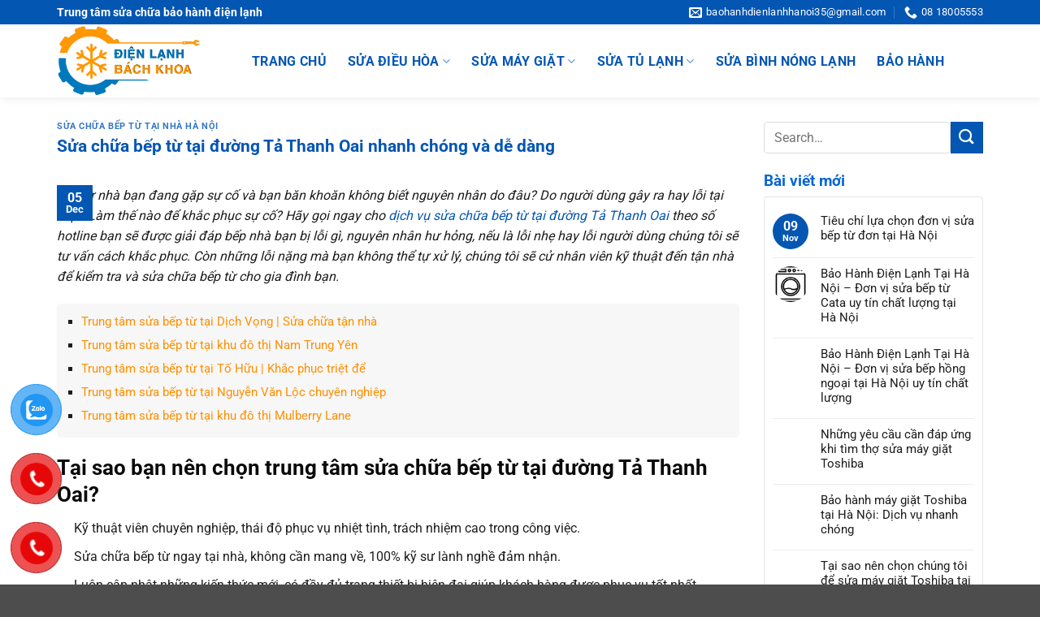

--- FILE ---
content_type: text/html; charset=UTF-8
request_url: https://baohanhdienlanhhanoi.com/sua-chua-bep-tu-tai-duong-ta-thanh-oai/
body_size: 31043
content:
<!DOCTYPE html>
<html lang="en-US" prefix="og: https://ogp.me/ns#" class="loading-site no-js">
<head>
	<meta charset="UTF-8" />
	<link rel="profile" href="http://gmpg.org/xfn/11" />
	<link rel="pingback" href="https://baohanhdienlanhhanoi.com/xmlrpc.php" />

	<script src="[data-uri]" defer></script>
<meta name="viewport" content="width=device-width, initial-scale=1" />
<!-- Search Engine Optimization by Rank Math PRO - https://rankmath.com/ -->
<title>Sửa chữa bếp từ tại đường Tả Thanh Oai nhanh chóng và dễ dàng - bảo hành điện lạnh</title>
<meta name="description" content="Bếp từ nhà bạn đang gặp sự cố và bạn băn khoăn không biết nguyên nhân do đâu? Do người dùng gây ra hay lỗi tại bếp? Làm thế nào để khắc phục sự cố? Hãy gọi"/>
<meta name="robots" content="index, follow, max-snippet:-1, max-video-preview:-1, max-image-preview:large"/>
<link rel="canonical" href="https://baohanhdienlanhhanoi.com/sua-chua-bep-tu-tai-duong-ta-thanh-oai/" />
<meta property="og:locale" content="en_US" />
<meta property="og:type" content="article" />
<meta property="og:title" content="Sửa chữa bếp từ tại đường Tả Thanh Oai nhanh chóng và dễ dàng - bảo hành điện lạnh" />
<meta property="og:description" content="Bếp từ nhà bạn đang gặp sự cố và bạn băn khoăn không biết nguyên nhân do đâu? Do người dùng gây ra hay lỗi tại bếp? Làm thế nào để khắc phục sự cố? Hãy gọi" />
<meta property="og:url" content="https://baohanhdienlanhhanoi.com/sua-chua-bep-tu-tai-duong-ta-thanh-oai/" />
<meta property="og:site_name" content="bảo hành điện lạnh" />
<meta property="article:tag" content="Sửa bếp từ tại Tả Thanh Oai" />
<meta property="article:section" content="Sửa chữa bếp từ tại nhà Hà Nội" />
<meta property="og:image" content="https://baohanhdienlanhhanoi.com/wp-content/uploads/2020/12/ta-thanh-oai.jpg" />
<meta property="og:image:secure_url" content="https://baohanhdienlanhhanoi.com/wp-content/uploads/2020/12/ta-thanh-oai.jpg" />
<meta property="og:image:alt" content="Sửa chữa bếp từ tại đường Tả Thanh Oai nhanh chóng và dễ dàng" />
<meta property="article:published_time" content="2020-12-05T15:54:00+00:00" />
<meta name="twitter:card" content="summary_large_image" />
<meta name="twitter:title" content="Sửa chữa bếp từ tại đường Tả Thanh Oai nhanh chóng và dễ dàng - bảo hành điện lạnh" />
<meta name="twitter:description" content="Bếp từ nhà bạn đang gặp sự cố và bạn băn khoăn không biết nguyên nhân do đâu? Do người dùng gây ra hay lỗi tại bếp? Làm thế nào để khắc phục sự cố? Hãy gọi" />
<meta name="twitter:image" content="https://baohanhdienlanhhanoi.com/wp-content/uploads/2020/12/ta-thanh-oai.jpg" />
<meta name="twitter:label1" content="Written by" />
<meta name="twitter:data1" content="quản trị viên" />
<meta name="twitter:label2" content="Time to read" />
<meta name="twitter:data2" content="3 minutes" />
<script type="application/ld+json" class="rank-math-schema-pro">{"@context":"https://schema.org","@graph":[{"@type":["Person","Organization"],"@id":"https://baohanhdienlanhhanoi.com/#person","name":"b\u1ea3o h\u00e0nh \u0111i\u1ec7n l\u1ea1nh"},{"@type":"WebSite","@id":"https://baohanhdienlanhhanoi.com/#website","url":"https://baohanhdienlanhhanoi.com","name":"b\u1ea3o h\u00e0nh \u0111i\u1ec7n l\u1ea1nh","publisher":{"@id":"https://baohanhdienlanhhanoi.com/#person"},"inLanguage":"en-US"},{"@type":"WebPage","@id":"https://baohanhdienlanhhanoi.com/sua-chua-bep-tu-tai-duong-ta-thanh-oai/#webpage","url":"https://baohanhdienlanhhanoi.com/sua-chua-bep-tu-tai-duong-ta-thanh-oai/","name":"S\u1eeda ch\u1eefa b\u1ebfp t\u1eeb t\u1ea1i \u0111\u01b0\u1eddng T\u1ea3 Thanh Oai nhanh ch\u00f3ng v\u00e0 d\u1ec5 d\u00e0ng - b\u1ea3o h\u00e0nh \u0111i\u1ec7n l\u1ea1nh","datePublished":"2020-12-05T15:54:00+00:00","dateModified":"2020-12-05T15:54:00+00:00","isPartOf":{"@id":"https://baohanhdienlanhhanoi.com/#website"},"inLanguage":"en-US"},{"@type":"Person","@id":"https://baohanhdienlanhhanoi.com/author/admin/","name":"qu\u1ea3n tr\u1ecb vi\u00ean","url":"https://baohanhdienlanhhanoi.com/author/admin/","image":{"@type":"ImageObject","@id":"https://secure.gravatar.com/avatar/bfdb46dbcc90772ad1f26c14d2cf988ce11ecfe9016e98bfe7493ae602dc40e7?s=96&amp;d=mm&amp;r=g","url":"https://secure.gravatar.com/avatar/bfdb46dbcc90772ad1f26c14d2cf988ce11ecfe9016e98bfe7493ae602dc40e7?s=96&amp;d=mm&amp;r=g","caption":"qu\u1ea3n tr\u1ecb vi\u00ean","inLanguage":"en-US"},"sameAs":["https://baohanhdienlanhhanoi.com"]},{"@type":"BlogPosting","headline":"S\u1eeda ch\u1eefa b\u1ebfp t\u1eeb t\u1ea1i \u0111\u01b0\u1eddng T\u1ea3 Thanh Oai nhanh ch\u00f3ng v\u00e0 d\u1ec5 d\u00e0ng - b\u1ea3o h\u00e0nh \u0111i\u1ec7n l\u1ea1nh","datePublished":"2020-12-05T15:54:00+00:00","dateModified":"2020-12-05T15:54:00+00:00","articleSection":"S\u1eeda ch\u1eefa b\u1ebfp t\u1eeb t\u1ea1i nh\u00e0 H\u00e0 N\u1ed9i","author":{"@id":"https://baohanhdienlanhhanoi.com/author/admin/","name":"qu\u1ea3n tr\u1ecb vi\u00ean"},"publisher":{"@id":"https://baohanhdienlanhhanoi.com/#person"},"description":"B\u1ebfp t\u1eeb nh\u00e0 b\u1ea1n \u0111ang g\u1eb7p s\u1ef1 c\u1ed1 v\u00e0 b\u1ea1n b\u0103n kho\u0103n kh\u00f4ng bi\u1ebft nguy\u00ean nh\u00e2n do \u0111\u00e2u? Do ng\u01b0\u1eddi d\u00f9ng g\u00e2y ra hay l\u1ed7i t\u1ea1i b\u1ebfp? L\u00e0m th\u1ebf n\u00e0o \u0111\u1ec3 kh\u1eafc ph\u1ee5c s\u1ef1 c\u1ed1? H\u00e3y g\u1ecdi","name":"S\u1eeda ch\u1eefa b\u1ebfp t\u1eeb t\u1ea1i \u0111\u01b0\u1eddng T\u1ea3 Thanh Oai nhanh ch\u00f3ng v\u00e0 d\u1ec5 d\u00e0ng - b\u1ea3o h\u00e0nh \u0111i\u1ec7n l\u1ea1nh","@id":"https://baohanhdienlanhhanoi.com/sua-chua-bep-tu-tai-duong-ta-thanh-oai/#richSnippet","isPartOf":{"@id":"https://baohanhdienlanhhanoi.com/sua-chua-bep-tu-tai-duong-ta-thanh-oai/#webpage"},"inLanguage":"en-US","mainEntityOfPage":{"@id":"https://baohanhdienlanhhanoi.com/sua-chua-bep-tu-tai-duong-ta-thanh-oai/#webpage"}}]}</script>
<!-- /Rank Math WordPress SEO plugin -->

<link rel='dns-prefetch' href='//use.fontawesome.com' />
<link rel='prefetch' href='https://baohanhdienlanhhanoi.com/wp-content/themes/flatsome/assets/js/flatsome.js?ver=22889b626eb7ec03b5a4' />
<link rel='prefetch' href='https://baohanhdienlanhhanoi.com/wp-content/themes/flatsome/assets/js/chunk.slider.js?ver=3.20.1' />
<link rel='prefetch' href='https://baohanhdienlanhhanoi.com/wp-content/themes/flatsome/assets/js/chunk.popups.js?ver=3.20.1' />
<link rel='prefetch' href='https://baohanhdienlanhhanoi.com/wp-content/themes/flatsome/assets/js/chunk.tooltips.js?ver=3.20.1' />
<link rel="alternate" type="application/rss+xml" title="bảo hành điện lạnh &raquo; Feed" href="https://baohanhdienlanhhanoi.com/feed/" />
<link rel="alternate" type="application/rss+xml" title="bảo hành điện lạnh &raquo; Comments Feed" href="https://baohanhdienlanhhanoi.com/comments/feed/" />
<link rel="alternate" type="application/rss+xml" title="bảo hành điện lạnh &raquo; Sửa chữa bếp từ tại đường Tả Thanh Oai nhanh chóng và dễ dàng Comments Feed" href="https://baohanhdienlanhhanoi.com/sua-chua-bep-tu-tai-duong-ta-thanh-oai/feed/" />
<link rel="alternate" title="oEmbed (JSON)" type="application/json+oembed" href="https://baohanhdienlanhhanoi.com/wp-json/oembed/1.0/embed?url=https%3A%2F%2Fbaohanhdienlanhhanoi.com%2Fsua-chua-bep-tu-tai-duong-ta-thanh-oai%2F" />
<link rel="alternate" title="oEmbed (XML)" type="text/xml+oembed" href="https://baohanhdienlanhhanoi.com/wp-json/oembed/1.0/embed?url=https%3A%2F%2Fbaohanhdienlanhhanoi.com%2Fsua-chua-bep-tu-tai-duong-ta-thanh-oai%2F&#038;format=xml" />
<style id='wp-img-auto-sizes-contain-inline-css' type='text/css'>
img:is([sizes=auto i],[sizes^="auto," i]){contain-intrinsic-size:3000px 1500px}
/*# sourceURL=wp-img-auto-sizes-contain-inline-css */
</style>

<style id='wp-block-library-inline-css' type='text/css'>
:root{--wp-block-synced-color:#7a00df;--wp-block-synced-color--rgb:122,0,223;--wp-bound-block-color:var(--wp-block-synced-color);--wp-editor-canvas-background:#ddd;--wp-admin-theme-color:#007cba;--wp-admin-theme-color--rgb:0,124,186;--wp-admin-theme-color-darker-10:#006ba1;--wp-admin-theme-color-darker-10--rgb:0,107,160.5;--wp-admin-theme-color-darker-20:#005a87;--wp-admin-theme-color-darker-20--rgb:0,90,135;--wp-admin-border-width-focus:2px}@media (min-resolution:192dpi){:root{--wp-admin-border-width-focus:1.5px}}.wp-element-button{cursor:pointer}:root .has-very-light-gray-background-color{background-color:#eee}:root .has-very-dark-gray-background-color{background-color:#313131}:root .has-very-light-gray-color{color:#eee}:root .has-very-dark-gray-color{color:#313131}:root .has-vivid-green-cyan-to-vivid-cyan-blue-gradient-background{background:linear-gradient(135deg,#00d084,#0693e3)}:root .has-purple-crush-gradient-background{background:linear-gradient(135deg,#34e2e4,#4721fb 50%,#ab1dfe)}:root .has-hazy-dawn-gradient-background{background:linear-gradient(135deg,#faaca8,#dad0ec)}:root .has-subdued-olive-gradient-background{background:linear-gradient(135deg,#fafae1,#67a671)}:root .has-atomic-cream-gradient-background{background:linear-gradient(135deg,#fdd79a,#004a59)}:root .has-nightshade-gradient-background{background:linear-gradient(135deg,#330968,#31cdcf)}:root .has-midnight-gradient-background{background:linear-gradient(135deg,#020381,#2874fc)}:root{--wp--preset--font-size--normal:16px;--wp--preset--font-size--huge:42px}.has-regular-font-size{font-size:1em}.has-larger-font-size{font-size:2.625em}.has-normal-font-size{font-size:var(--wp--preset--font-size--normal)}.has-huge-font-size{font-size:var(--wp--preset--font-size--huge)}.has-text-align-center{text-align:center}.has-text-align-left{text-align:left}.has-text-align-right{text-align:right}.has-fit-text{white-space:nowrap!important}#end-resizable-editor-section{display:none}.aligncenter{clear:both}.items-justified-left{justify-content:flex-start}.items-justified-center{justify-content:center}.items-justified-right{justify-content:flex-end}.items-justified-space-between{justify-content:space-between}.screen-reader-text{border:0;clip-path:inset(50%);height:1px;margin:-1px;overflow:hidden;padding:0;position:absolute;width:1px;word-wrap:normal!important}.screen-reader-text:focus{background-color:#ddd;clip-path:none;color:#444;display:block;font-size:1em;height:auto;left:5px;line-height:normal;padding:15px 23px 14px;text-decoration:none;top:5px;width:auto;z-index:100000}html :where(.has-border-color){border-style:solid}html :where([style*=border-top-color]){border-top-style:solid}html :where([style*=border-right-color]){border-right-style:solid}html :where([style*=border-bottom-color]){border-bottom-style:solid}html :where([style*=border-left-color]){border-left-style:solid}html :where([style*=border-width]){border-style:solid}html :where([style*=border-top-width]){border-top-style:solid}html :where([style*=border-right-width]){border-right-style:solid}html :where([style*=border-bottom-width]){border-bottom-style:solid}html :where([style*=border-left-width]){border-left-style:solid}html :where(img[class*=wp-image-]){height:auto;max-width:100%}:where(figure){margin:0 0 1em}html :where(.is-position-sticky){--wp-admin--admin-bar--position-offset:var(--wp-admin--admin-bar--height,0px)}@media screen and (max-width:600px){html :where(.is-position-sticky){--wp-admin--admin-bar--position-offset:0px}}

/*# sourceURL=wp-block-library-inline-css */
</style><style id='wp-block-heading-inline-css' type='text/css'>
h1:where(.wp-block-heading).has-background,h2:where(.wp-block-heading).has-background,h3:where(.wp-block-heading).has-background,h4:where(.wp-block-heading).has-background,h5:where(.wp-block-heading).has-background,h6:where(.wp-block-heading).has-background{padding:1.25em 2.375em}h1.has-text-align-left[style*=writing-mode]:where([style*=vertical-lr]),h1.has-text-align-right[style*=writing-mode]:where([style*=vertical-rl]),h2.has-text-align-left[style*=writing-mode]:where([style*=vertical-lr]),h2.has-text-align-right[style*=writing-mode]:where([style*=vertical-rl]),h3.has-text-align-left[style*=writing-mode]:where([style*=vertical-lr]),h3.has-text-align-right[style*=writing-mode]:where([style*=vertical-rl]),h4.has-text-align-left[style*=writing-mode]:where([style*=vertical-lr]),h4.has-text-align-right[style*=writing-mode]:where([style*=vertical-rl]),h5.has-text-align-left[style*=writing-mode]:where([style*=vertical-lr]),h5.has-text-align-right[style*=writing-mode]:where([style*=vertical-rl]),h6.has-text-align-left[style*=writing-mode]:where([style*=vertical-lr]),h6.has-text-align-right[style*=writing-mode]:where([style*=vertical-rl]){rotate:180deg}
/*# sourceURL=https://baohanhdienlanhhanoi.com/wp-includes/blocks/heading/style.min.css */
</style>
<style id='wp-block-image-inline-css' type='text/css'>
.wp-block-image>a,.wp-block-image>figure>a{display:inline-block}.wp-block-image img{box-sizing:border-box;height:auto;max-width:100%;vertical-align:bottom}@media not (prefers-reduced-motion){.wp-block-image img.hide{visibility:hidden}.wp-block-image img.show{animation:show-content-image .4s}}.wp-block-image[style*=border-radius] img,.wp-block-image[style*=border-radius]>a{border-radius:inherit}.wp-block-image.has-custom-border img{box-sizing:border-box}.wp-block-image.aligncenter{text-align:center}.wp-block-image.alignfull>a,.wp-block-image.alignwide>a{width:100%}.wp-block-image.alignfull img,.wp-block-image.alignwide img{height:auto;width:100%}.wp-block-image .aligncenter,.wp-block-image .alignleft,.wp-block-image .alignright,.wp-block-image.aligncenter,.wp-block-image.alignleft,.wp-block-image.alignright{display:table}.wp-block-image .aligncenter>figcaption,.wp-block-image .alignleft>figcaption,.wp-block-image .alignright>figcaption,.wp-block-image.aligncenter>figcaption,.wp-block-image.alignleft>figcaption,.wp-block-image.alignright>figcaption{caption-side:bottom;display:table-caption}.wp-block-image .alignleft{float:left;margin:.5em 1em .5em 0}.wp-block-image .alignright{float:right;margin:.5em 0 .5em 1em}.wp-block-image .aligncenter{margin-left:auto;margin-right:auto}.wp-block-image :where(figcaption){margin-bottom:1em;margin-top:.5em}.wp-block-image.is-style-circle-mask img{border-radius:9999px}@supports ((-webkit-mask-image:none) or (mask-image:none)) or (-webkit-mask-image:none){.wp-block-image.is-style-circle-mask img{border-radius:0;-webkit-mask-image:url('data:image/svg+xml;utf8,<svg viewBox="0 0 100 100" xmlns="http://www.w3.org/2000/svg"><circle cx="50" cy="50" r="50"/></svg>');mask-image:url('data:image/svg+xml;utf8,<svg viewBox="0 0 100 100" xmlns="http://www.w3.org/2000/svg"><circle cx="50" cy="50" r="50"/></svg>');mask-mode:alpha;-webkit-mask-position:center;mask-position:center;-webkit-mask-repeat:no-repeat;mask-repeat:no-repeat;-webkit-mask-size:contain;mask-size:contain}}:root :where(.wp-block-image.is-style-rounded img,.wp-block-image .is-style-rounded img){border-radius:9999px}.wp-block-image figure{margin:0}.wp-lightbox-container{display:flex;flex-direction:column;position:relative}.wp-lightbox-container img{cursor:zoom-in}.wp-lightbox-container img:hover+button{opacity:1}.wp-lightbox-container button{align-items:center;backdrop-filter:blur(16px) saturate(180%);background-color:#5a5a5a40;border:none;border-radius:4px;cursor:zoom-in;display:flex;height:20px;justify-content:center;opacity:0;padding:0;position:absolute;right:16px;text-align:center;top:16px;width:20px;z-index:100}@media not (prefers-reduced-motion){.wp-lightbox-container button{transition:opacity .2s ease}}.wp-lightbox-container button:focus-visible{outline:3px auto #5a5a5a40;outline:3px auto -webkit-focus-ring-color;outline-offset:3px}.wp-lightbox-container button:hover{cursor:pointer;opacity:1}.wp-lightbox-container button:focus{opacity:1}.wp-lightbox-container button:focus,.wp-lightbox-container button:hover,.wp-lightbox-container button:not(:hover):not(:active):not(.has-background){background-color:#5a5a5a40;border:none}.wp-lightbox-overlay{box-sizing:border-box;cursor:zoom-out;height:100vh;left:0;overflow:hidden;position:fixed;top:0;visibility:hidden;width:100%;z-index:100000}.wp-lightbox-overlay .close-button{align-items:center;cursor:pointer;display:flex;justify-content:center;min-height:40px;min-width:40px;padding:0;position:absolute;right:calc(env(safe-area-inset-right) + 16px);top:calc(env(safe-area-inset-top) + 16px);z-index:5000000}.wp-lightbox-overlay .close-button:focus,.wp-lightbox-overlay .close-button:hover,.wp-lightbox-overlay .close-button:not(:hover):not(:active):not(.has-background){background:none;border:none}.wp-lightbox-overlay .lightbox-image-container{height:var(--wp--lightbox-container-height);left:50%;overflow:hidden;position:absolute;top:50%;transform:translate(-50%,-50%);transform-origin:top left;width:var(--wp--lightbox-container-width);z-index:9999999999}.wp-lightbox-overlay .wp-block-image{align-items:center;box-sizing:border-box;display:flex;height:100%;justify-content:center;margin:0;position:relative;transform-origin:0 0;width:100%;z-index:3000000}.wp-lightbox-overlay .wp-block-image img{height:var(--wp--lightbox-image-height);min-height:var(--wp--lightbox-image-height);min-width:var(--wp--lightbox-image-width);width:var(--wp--lightbox-image-width)}.wp-lightbox-overlay .wp-block-image figcaption{display:none}.wp-lightbox-overlay button{background:none;border:none}.wp-lightbox-overlay .scrim{background-color:#fff;height:100%;opacity:.9;position:absolute;width:100%;z-index:2000000}.wp-lightbox-overlay.active{visibility:visible}@media not (prefers-reduced-motion){.wp-lightbox-overlay.active{animation:turn-on-visibility .25s both}.wp-lightbox-overlay.active img{animation:turn-on-visibility .35s both}.wp-lightbox-overlay.show-closing-animation:not(.active){animation:turn-off-visibility .35s both}.wp-lightbox-overlay.show-closing-animation:not(.active) img{animation:turn-off-visibility .25s both}.wp-lightbox-overlay.zoom.active{animation:none;opacity:1;visibility:visible}.wp-lightbox-overlay.zoom.active .lightbox-image-container{animation:lightbox-zoom-in .4s}.wp-lightbox-overlay.zoom.active .lightbox-image-container img{animation:none}.wp-lightbox-overlay.zoom.active .scrim{animation:turn-on-visibility .4s forwards}.wp-lightbox-overlay.zoom.show-closing-animation:not(.active){animation:none}.wp-lightbox-overlay.zoom.show-closing-animation:not(.active) .lightbox-image-container{animation:lightbox-zoom-out .4s}.wp-lightbox-overlay.zoom.show-closing-animation:not(.active) .lightbox-image-container img{animation:none}.wp-lightbox-overlay.zoom.show-closing-animation:not(.active) .scrim{animation:turn-off-visibility .4s forwards}}@keyframes show-content-image{0%{visibility:hidden}99%{visibility:hidden}to{visibility:visible}}@keyframes turn-on-visibility{0%{opacity:0}to{opacity:1}}@keyframes turn-off-visibility{0%{opacity:1;visibility:visible}99%{opacity:0;visibility:visible}to{opacity:0;visibility:hidden}}@keyframes lightbox-zoom-in{0%{transform:translate(calc((-100vw + var(--wp--lightbox-scrollbar-width))/2 + var(--wp--lightbox-initial-left-position)),calc(-50vh + var(--wp--lightbox-initial-top-position))) scale(var(--wp--lightbox-scale))}to{transform:translate(-50%,-50%) scale(1)}}@keyframes lightbox-zoom-out{0%{transform:translate(-50%,-50%) scale(1);visibility:visible}99%{visibility:visible}to{transform:translate(calc((-100vw + var(--wp--lightbox-scrollbar-width))/2 + var(--wp--lightbox-initial-left-position)),calc(-50vh + var(--wp--lightbox-initial-top-position))) scale(var(--wp--lightbox-scale));visibility:hidden}}
/*# sourceURL=https://baohanhdienlanhhanoi.com/wp-includes/blocks/image/style.min.css */
</style>
<style id='wp-block-list-inline-css' type='text/css'>
ol,ul{box-sizing:border-box}:root :where(.wp-block-list.has-background){padding:1.25em 2.375em}
/*# sourceURL=https://baohanhdienlanhhanoi.com/wp-includes/blocks/list/style.min.css */
</style>
<style id='wp-block-paragraph-inline-css' type='text/css'>
.is-small-text{font-size:.875em}.is-regular-text{font-size:1em}.is-large-text{font-size:2.25em}.is-larger-text{font-size:3em}.has-drop-cap:not(:focus):first-letter{float:left;font-size:8.4em;font-style:normal;font-weight:100;line-height:.68;margin:.05em .1em 0 0;text-transform:uppercase}body.rtl .has-drop-cap:not(:focus):first-letter{float:none;margin-left:.1em}p.has-drop-cap.has-background{overflow:hidden}:root :where(p.has-background){padding:1.25em 2.375em}:where(p.has-text-color:not(.has-link-color)) a{color:inherit}p.has-text-align-left[style*="writing-mode:vertical-lr"],p.has-text-align-right[style*="writing-mode:vertical-rl"]{rotate:180deg}
/*# sourceURL=https://baohanhdienlanhhanoi.com/wp-includes/blocks/paragraph/style.min.css */
</style>
<style id='global-styles-inline-css' type='text/css'>
:root{--wp--preset--aspect-ratio--square: 1;--wp--preset--aspect-ratio--4-3: 4/3;--wp--preset--aspect-ratio--3-4: 3/4;--wp--preset--aspect-ratio--3-2: 3/2;--wp--preset--aspect-ratio--2-3: 2/3;--wp--preset--aspect-ratio--16-9: 16/9;--wp--preset--aspect-ratio--9-16: 9/16;--wp--preset--color--black: #000000;--wp--preset--color--cyan-bluish-gray: #abb8c3;--wp--preset--color--white: #ffffff;--wp--preset--color--pale-pink: #f78da7;--wp--preset--color--vivid-red: #cf2e2e;--wp--preset--color--luminous-vivid-orange: #ff6900;--wp--preset--color--luminous-vivid-amber: #fcb900;--wp--preset--color--light-green-cyan: #7bdcb5;--wp--preset--color--vivid-green-cyan: #00d084;--wp--preset--color--pale-cyan-blue: #8ed1fc;--wp--preset--color--vivid-cyan-blue: #0693e3;--wp--preset--color--vivid-purple: #9b51e0;--wp--preset--color--primary: #0456b3;--wp--preset--color--secondary: #0456b3;--wp--preset--color--success: #0456b3;--wp--preset--color--alert: #e60909;--wp--preset--gradient--vivid-cyan-blue-to-vivid-purple: linear-gradient(135deg,rgb(6,147,227) 0%,rgb(155,81,224) 100%);--wp--preset--gradient--light-green-cyan-to-vivid-green-cyan: linear-gradient(135deg,rgb(122,220,180) 0%,rgb(0,208,130) 100%);--wp--preset--gradient--luminous-vivid-amber-to-luminous-vivid-orange: linear-gradient(135deg,rgb(252,185,0) 0%,rgb(255,105,0) 100%);--wp--preset--gradient--luminous-vivid-orange-to-vivid-red: linear-gradient(135deg,rgb(255,105,0) 0%,rgb(207,46,46) 100%);--wp--preset--gradient--very-light-gray-to-cyan-bluish-gray: linear-gradient(135deg,rgb(238,238,238) 0%,rgb(169,184,195) 100%);--wp--preset--gradient--cool-to-warm-spectrum: linear-gradient(135deg,rgb(74,234,220) 0%,rgb(151,120,209) 20%,rgb(207,42,186) 40%,rgb(238,44,130) 60%,rgb(251,105,98) 80%,rgb(254,248,76) 100%);--wp--preset--gradient--blush-light-purple: linear-gradient(135deg,rgb(255,206,236) 0%,rgb(152,150,240) 100%);--wp--preset--gradient--blush-bordeaux: linear-gradient(135deg,rgb(254,205,165) 0%,rgb(254,45,45) 50%,rgb(107,0,62) 100%);--wp--preset--gradient--luminous-dusk: linear-gradient(135deg,rgb(255,203,112) 0%,rgb(199,81,192) 50%,rgb(65,88,208) 100%);--wp--preset--gradient--pale-ocean: linear-gradient(135deg,rgb(255,245,203) 0%,rgb(182,227,212) 50%,rgb(51,167,181) 100%);--wp--preset--gradient--electric-grass: linear-gradient(135deg,rgb(202,248,128) 0%,rgb(113,206,126) 100%);--wp--preset--gradient--midnight: linear-gradient(135deg,rgb(2,3,129) 0%,rgb(40,116,252) 100%);--wp--preset--font-size--small: 13px;--wp--preset--font-size--medium: 20px;--wp--preset--font-size--large: 36px;--wp--preset--font-size--x-large: 42px;--wp--preset--spacing--20: 0.44rem;--wp--preset--spacing--30: 0.67rem;--wp--preset--spacing--40: 1rem;--wp--preset--spacing--50: 1.5rem;--wp--preset--spacing--60: 2.25rem;--wp--preset--spacing--70: 3.38rem;--wp--preset--spacing--80: 5.06rem;--wp--preset--shadow--natural: 6px 6px 9px rgba(0, 0, 0, 0.2);--wp--preset--shadow--deep: 12px 12px 50px rgba(0, 0, 0, 0.4);--wp--preset--shadow--sharp: 6px 6px 0px rgba(0, 0, 0, 0.2);--wp--preset--shadow--outlined: 6px 6px 0px -3px rgb(255, 255, 255), 6px 6px rgb(0, 0, 0);--wp--preset--shadow--crisp: 6px 6px 0px rgb(0, 0, 0);}:where(body) { margin: 0; }.wp-site-blocks > .alignleft { float: left; margin-right: 2em; }.wp-site-blocks > .alignright { float: right; margin-left: 2em; }.wp-site-blocks > .aligncenter { justify-content: center; margin-left: auto; margin-right: auto; }:where(.is-layout-flex){gap: 0.5em;}:where(.is-layout-grid){gap: 0.5em;}.is-layout-flow > .alignleft{float: left;margin-inline-start: 0;margin-inline-end: 2em;}.is-layout-flow > .alignright{float: right;margin-inline-start: 2em;margin-inline-end: 0;}.is-layout-flow > .aligncenter{margin-left: auto !important;margin-right: auto !important;}.is-layout-constrained > .alignleft{float: left;margin-inline-start: 0;margin-inline-end: 2em;}.is-layout-constrained > .alignright{float: right;margin-inline-start: 2em;margin-inline-end: 0;}.is-layout-constrained > .aligncenter{margin-left: auto !important;margin-right: auto !important;}.is-layout-constrained > :where(:not(.alignleft):not(.alignright):not(.alignfull)){margin-left: auto !important;margin-right: auto !important;}body .is-layout-flex{display: flex;}.is-layout-flex{flex-wrap: wrap;align-items: center;}.is-layout-flex > :is(*, div){margin: 0;}body .is-layout-grid{display: grid;}.is-layout-grid > :is(*, div){margin: 0;}body{padding-top: 0px;padding-right: 0px;padding-bottom: 0px;padding-left: 0px;}a:where(:not(.wp-element-button)){text-decoration: none;}:root :where(.wp-element-button, .wp-block-button__link){background-color: #32373c;border-width: 0;color: #fff;font-family: inherit;font-size: inherit;font-style: inherit;font-weight: inherit;letter-spacing: inherit;line-height: inherit;padding-top: calc(0.667em + 2px);padding-right: calc(1.333em + 2px);padding-bottom: calc(0.667em + 2px);padding-left: calc(1.333em + 2px);text-decoration: none;text-transform: inherit;}.has-black-color{color: var(--wp--preset--color--black) !important;}.has-cyan-bluish-gray-color{color: var(--wp--preset--color--cyan-bluish-gray) !important;}.has-white-color{color: var(--wp--preset--color--white) !important;}.has-pale-pink-color{color: var(--wp--preset--color--pale-pink) !important;}.has-vivid-red-color{color: var(--wp--preset--color--vivid-red) !important;}.has-luminous-vivid-orange-color{color: var(--wp--preset--color--luminous-vivid-orange) !important;}.has-luminous-vivid-amber-color{color: var(--wp--preset--color--luminous-vivid-amber) !important;}.has-light-green-cyan-color{color: var(--wp--preset--color--light-green-cyan) !important;}.has-vivid-green-cyan-color{color: var(--wp--preset--color--vivid-green-cyan) !important;}.has-pale-cyan-blue-color{color: var(--wp--preset--color--pale-cyan-blue) !important;}.has-vivid-cyan-blue-color{color: var(--wp--preset--color--vivid-cyan-blue) !important;}.has-vivid-purple-color{color: var(--wp--preset--color--vivid-purple) !important;}.has-primary-color{color: var(--wp--preset--color--primary) !important;}.has-secondary-color{color: var(--wp--preset--color--secondary) !important;}.has-success-color{color: var(--wp--preset--color--success) !important;}.has-alert-color{color: var(--wp--preset--color--alert) !important;}.has-black-background-color{background-color: var(--wp--preset--color--black) !important;}.has-cyan-bluish-gray-background-color{background-color: var(--wp--preset--color--cyan-bluish-gray) !important;}.has-white-background-color{background-color: var(--wp--preset--color--white) !important;}.has-pale-pink-background-color{background-color: var(--wp--preset--color--pale-pink) !important;}.has-vivid-red-background-color{background-color: var(--wp--preset--color--vivid-red) !important;}.has-luminous-vivid-orange-background-color{background-color: var(--wp--preset--color--luminous-vivid-orange) !important;}.has-luminous-vivid-amber-background-color{background-color: var(--wp--preset--color--luminous-vivid-amber) !important;}.has-light-green-cyan-background-color{background-color: var(--wp--preset--color--light-green-cyan) !important;}.has-vivid-green-cyan-background-color{background-color: var(--wp--preset--color--vivid-green-cyan) !important;}.has-pale-cyan-blue-background-color{background-color: var(--wp--preset--color--pale-cyan-blue) !important;}.has-vivid-cyan-blue-background-color{background-color: var(--wp--preset--color--vivid-cyan-blue) !important;}.has-vivid-purple-background-color{background-color: var(--wp--preset--color--vivid-purple) !important;}.has-primary-background-color{background-color: var(--wp--preset--color--primary) !important;}.has-secondary-background-color{background-color: var(--wp--preset--color--secondary) !important;}.has-success-background-color{background-color: var(--wp--preset--color--success) !important;}.has-alert-background-color{background-color: var(--wp--preset--color--alert) !important;}.has-black-border-color{border-color: var(--wp--preset--color--black) !important;}.has-cyan-bluish-gray-border-color{border-color: var(--wp--preset--color--cyan-bluish-gray) !important;}.has-white-border-color{border-color: var(--wp--preset--color--white) !important;}.has-pale-pink-border-color{border-color: var(--wp--preset--color--pale-pink) !important;}.has-vivid-red-border-color{border-color: var(--wp--preset--color--vivid-red) !important;}.has-luminous-vivid-orange-border-color{border-color: var(--wp--preset--color--luminous-vivid-orange) !important;}.has-luminous-vivid-amber-border-color{border-color: var(--wp--preset--color--luminous-vivid-amber) !important;}.has-light-green-cyan-border-color{border-color: var(--wp--preset--color--light-green-cyan) !important;}.has-vivid-green-cyan-border-color{border-color: var(--wp--preset--color--vivid-green-cyan) !important;}.has-pale-cyan-blue-border-color{border-color: var(--wp--preset--color--pale-cyan-blue) !important;}.has-vivid-cyan-blue-border-color{border-color: var(--wp--preset--color--vivid-cyan-blue) !important;}.has-vivid-purple-border-color{border-color: var(--wp--preset--color--vivid-purple) !important;}.has-primary-border-color{border-color: var(--wp--preset--color--primary) !important;}.has-secondary-border-color{border-color: var(--wp--preset--color--secondary) !important;}.has-success-border-color{border-color: var(--wp--preset--color--success) !important;}.has-alert-border-color{border-color: var(--wp--preset--color--alert) !important;}.has-vivid-cyan-blue-to-vivid-purple-gradient-background{background: var(--wp--preset--gradient--vivid-cyan-blue-to-vivid-purple) !important;}.has-light-green-cyan-to-vivid-green-cyan-gradient-background{background: var(--wp--preset--gradient--light-green-cyan-to-vivid-green-cyan) !important;}.has-luminous-vivid-amber-to-luminous-vivid-orange-gradient-background{background: var(--wp--preset--gradient--luminous-vivid-amber-to-luminous-vivid-orange) !important;}.has-luminous-vivid-orange-to-vivid-red-gradient-background{background: var(--wp--preset--gradient--luminous-vivid-orange-to-vivid-red) !important;}.has-very-light-gray-to-cyan-bluish-gray-gradient-background{background: var(--wp--preset--gradient--very-light-gray-to-cyan-bluish-gray) !important;}.has-cool-to-warm-spectrum-gradient-background{background: var(--wp--preset--gradient--cool-to-warm-spectrum) !important;}.has-blush-light-purple-gradient-background{background: var(--wp--preset--gradient--blush-light-purple) !important;}.has-blush-bordeaux-gradient-background{background: var(--wp--preset--gradient--blush-bordeaux) !important;}.has-luminous-dusk-gradient-background{background: var(--wp--preset--gradient--luminous-dusk) !important;}.has-pale-ocean-gradient-background{background: var(--wp--preset--gradient--pale-ocean) !important;}.has-electric-grass-gradient-background{background: var(--wp--preset--gradient--electric-grass) !important;}.has-midnight-gradient-background{background: var(--wp--preset--gradient--midnight) !important;}.has-small-font-size{font-size: var(--wp--preset--font-size--small) !important;}.has-medium-font-size{font-size: var(--wp--preset--font-size--medium) !important;}.has-large-font-size{font-size: var(--wp--preset--font-size--large) !important;}.has-x-large-font-size{font-size: var(--wp--preset--font-size--x-large) !important;}
/*# sourceURL=global-styles-inline-css */
</style>

<style id='font-awesome-svg-styles-default-inline-css' type='text/css'>
.svg-inline--fa {
  display: inline-block;
  height: 1em;
  overflow: visible;
  vertical-align: -.125em;
}
/*# sourceURL=font-awesome-svg-styles-default-inline-css */
</style>
<link rel='stylesheet' id='font-awesome-svg-styles-css' href='https://baohanhdienlanhhanoi.com/wp-content/uploads/font-awesome/v6.5.1/css/svg-with-js.css' type='text/css' media='all' />
<style id='font-awesome-svg-styles-inline-css' type='text/css'>
   .wp-block-font-awesome-icon svg::before,
   .wp-rich-text-font-awesome-icon svg::before {content: unset;}
/*# sourceURL=font-awesome-svg-styles-inline-css */
</style>
<link rel='stylesheet' id='related-posts-by-taxonomy-css' href='https://baohanhdienlanhhanoi.com/wp-content/plugins/related-posts-by-taxonomy/includes/assets/css/styles.css?ver=6.9' type='text/css' media='all' />
<link rel='stylesheet' id='pzf-style-css' href='https://baohanhdienlanhhanoi.com/wp-content/plugins/button-contact-vr/legacy/css/style.css?ver=1' type='text/css' media='all' />
<link rel='stylesheet' id='font-awesome-official-css' href='https://use.fontawesome.com/releases/v6.5.1/css/all.css' type='text/css' media='all' integrity="sha384-t1nt8BQoYMLFN5p42tRAtuAAFQaCQODekUVeKKZrEnEyp4H2R0RHFz0KWpmj7i8g" crossorigin="anonymous" />
<link rel='stylesheet' id='flatsome-main-css' href='https://baohanhdienlanhhanoi.com/wp-content/themes/flatsome/assets/css/flatsome.css?ver=3.20.1' type='text/css' media='all' />
<style id='flatsome-main-inline-css' type='text/css'>
@font-face {
				font-family: "fl-icons";
				font-display: block;
				src: url(https://baohanhdienlanhhanoi.com/wp-content/themes/flatsome/assets/css/icons/fl-icons.eot?v=3.20.1);
				src:
					url(https://baohanhdienlanhhanoi.com/wp-content/themes/flatsome/assets/css/icons/fl-icons.eot#iefix?v=3.20.1) format("embedded-opentype"),
					url(https://baohanhdienlanhhanoi.com/wp-content/themes/flatsome/assets/css/icons/fl-icons.woff2?v=3.20.1) format("woff2"),
					url(https://baohanhdienlanhhanoi.com/wp-content/themes/flatsome/assets/css/icons/fl-icons.ttf?v=3.20.1) format("truetype"),
					url(https://baohanhdienlanhhanoi.com/wp-content/themes/flatsome/assets/css/icons/fl-icons.woff?v=3.20.1) format("woff"),
					url(https://baohanhdienlanhhanoi.com/wp-content/themes/flatsome/assets/css/icons/fl-icons.svg?v=3.20.1#fl-icons) format("svg");
			}
/*# sourceURL=flatsome-main-inline-css */
</style>
<link rel='stylesheet' id='flatsome-style-css' href='https://baohanhdienlanhhanoi.com/wp-content/themes/flatsome-child/style.css?ver=3.0' type='text/css' media='all' />
<link rel='stylesheet' id='font-awesome-official-v4shim-css' href='https://use.fontawesome.com/releases/v6.5.1/css/v4-shims.css' type='text/css' media='all' integrity="sha384-5Jfdy0XO8+vjCRofsSnGmxGSYjLfsjjTOABKxVr8BkfvlaAm14bIJc7Jcjfq/xQI" crossorigin="anonymous" />
<script type="text/javascript" src="https://baohanhdienlanhhanoi.com/wp-includes/js/jquery/jquery.min.js?ver=3.7.1" id="jquery-core-js"></script>
<script type="text/javascript" src="https://baohanhdienlanhhanoi.com/wp-includes/js/jquery/jquery-migrate.min.js?ver=3.4.1" id="jquery-migrate-js" defer data-deferred="1"></script>
<link rel="https://api.w.org/" href="https://baohanhdienlanhhanoi.com/wp-json/" /><link rel="alternate" title="JSON" type="application/json" href="https://baohanhdienlanhhanoi.com/wp-json/wp/v2/posts/4312" /><link rel="EditURI" type="application/rsd+xml" title="RSD" href="https://baohanhdienlanhhanoi.com/xmlrpc.php?rsd" />
<meta name="generator" content="WordPress 6.9" />
<link rel='shortlink' href='https://baohanhdienlanhhanoi.com/?p=4312' />
<link rel="icon" href="https://baohanhdienlanhhanoi.com/wp-content/uploads/2024/01/cropped-Logo-BK-32x32.png" sizes="32x32" />
<link rel="icon" href="https://baohanhdienlanhhanoi.com/wp-content/uploads/2024/01/cropped-Logo-BK-192x192.png" sizes="192x192" />
<link rel="apple-touch-icon" href="https://baohanhdienlanhhanoi.com/wp-content/uploads/2024/01/cropped-Logo-BK-180x180.png" />
<meta name="msapplication-TileImage" content="https://baohanhdienlanhhanoi.com/wp-content/uploads/2024/01/cropped-Logo-BK-270x270.png" />
<style id="custom-css" type="text/css">:root {--primary-color: #0456b3;--fs-color-primary: #0456b3;--fs-color-secondary: #0456b3;--fs-color-success: #0456b3;--fs-color-alert: #e60909;--fs-color-base: #1e1e1e;--fs-experimental-link-color: #0456b3;--fs-experimental-link-color-hover: #1267c8;}.tooltipster-base {--tooltip-color: #fff;--tooltip-bg-color: #000;}.off-canvas-right .mfp-content, .off-canvas-left .mfp-content {--drawer-width: 300px;}.container-width, .full-width .ubermenu-nav, .container, .row{max-width: 1170px}.row.row-collapse{max-width: 1140px}.row.row-small{max-width: 1162.5px}.row.row-large{max-width: 1200px}.header-main{height: 90px}#logo img{max-height: 90px}#logo{width:200px;}.header-bottom{min-height: 55px}.header-top{min-height: 30px}.transparent .header-main{height: 90px}.transparent #logo img{max-height: 90px}.has-transparent + .page-title:first-of-type,.has-transparent + #main > .page-title,.has-transparent + #main > div > .page-title,.has-transparent + #main .page-header-wrapper:first-of-type .page-title{padding-top: 120px;}.header.show-on-scroll,.stuck .header-main{height:70px!important}.stuck #logo img{max-height: 70px!important}.header-bottom {background-color: #f1f1f1}@media (max-width: 549px) {.header-main{height: 70px}#logo img{max-height: 70px}}.header-top{background-color:#0456b3!important;}h1,h2,h3,h4,h5,h6,.heading-font{color: #0a0a0a;}@media screen and (max-width: 549px){body{font-size: 108%;}}body{font-family: Roboto, sans-serif;}body {font-weight: 400;font-style: normal;}.nav > li > a {font-family: Roboto, sans-serif;}.mobile-sidebar-levels-2 .nav > li > ul > li > a {font-family: Roboto, sans-serif;}.nav > li > a,.mobile-sidebar-levels-2 .nav > li > ul > li > a {font-weight: 700;font-style: normal;}h1,h2,h3,h4,h5,h6,.heading-font, .off-canvas-center .nav-sidebar.nav-vertical > li > a{font-family: Roboto, sans-serif;}h1,h2,h3,h4,h5,h6,.heading-font,.banner h1,.banner h2 {font-weight: 700;font-style: normal;}.alt-font{font-family: "Dancing Script", sans-serif;}.alt-font {font-weight: 400!important;font-style: normal!important;}.header:not(.transparent) .header-nav-main.nav > li > a {color: #0456b3;}.header:not(.transparent) .header-nav-main.nav > li > a:hover,.header:not(.transparent) .header-nav-main.nav > li.active > a,.header:not(.transparent) .header-nav-main.nav > li.current > a,.header:not(.transparent) .header-nav-main.nav > li > a.active,.header:not(.transparent) .header-nav-main.nav > li > a.current{color: #ffffff;}.header-nav-main.nav-line-bottom > li > a:before,.header-nav-main.nav-line-grow > li > a:before,.header-nav-main.nav-line > li > a:before,.header-nav-main.nav-box > li > a:hover,.header-nav-main.nav-box > li.active > a,.header-nav-main.nav-pills > li > a:hover,.header-nav-main.nav-pills > li.active > a{color:#FFF!important;background-color: #ffffff;}.widget:where(:not(.widget_shopping_cart)) a{color: #ffffff;}.widget:where(:not(.widget_shopping_cart)) a:hover{color: #000000;}.widget .tagcloud a:hover{border-color: #000000; background-color: #000000;}.nav-vertical-fly-out > li + li {border-top-width: 1px; border-top-style: solid;}/* Custom CSS */.w2steam a{color: #FF4D00;}.w2steam {padding-left: 5px;margin-left: 5px;border-left: 1px solid rgba(255,255,255,0.5);}#header-contact li a{text-transform:none; font-size:13px;color: #fff;}.nav>li.html{font-size:13px !important; color:rgba(102,102,102,0.85)}body{word-break: break-word}.header-main .nav > li > a {font-size:16px;}.form-lien-he .row-form .right{padding-left:7px; width:50%; display:inline-block}.form-lien-he .row-form .left{padding-right:7px; width:49%; display:inline-block}.form-lien-he .row-form{display:inline-block; width:100%;clear:both}.form-lien-he{box-shadow: 2px 2px 10px #d6d6d6;padding: 20px;}.page-right-sidebar .large-9, .blog-single .large-9, .blog-archive .large-9{border-right:0}.page-right-sidebar .large-3, .blog-single .large-3, .blog-archive .large-3{border-left:0; padding-left:0}.header-main {box-shadow: 2px 2px 10px #00000012;}.nav-dropdown{border: 0px solid #ddd; padding: 0;}.nav-dropdown>li>a {border-bottom: 1px solid #ececec;color: #4c4c4c;}.button span{font-weight:normal}.gioi-thieu-section .icon-box{border: 1px solid #0094eb;padding: 20px 10px;border-radius: 10px;margin-bottom: 20px;background: #0094eb08;}.tieu-chi-section .icon-box .icon-box-text{padding:0 10px}.tieu-chi-section .cot1{padding: 0 15.8px 0px;}.keu-goi-hanh-dong-section .cot8 p{margin-bottom:12px}.keu-goi-hanh-dong-section h3{margin-bottom:3px; padding-top:13px}.con-so-an-tuong-section .col{padding-bottom:0}.tieu-chi-section .col.large-12{padding-bottom:5px}.section-title{margin-bottom:5px}.box-blog-post .is-divider{display:none}.list-post .post-item .post-title:hover{color:#27a34e}.con-so-an-tuong-section img{border-radius:6px}.list-post .post-item .post-title{margin-bottom:10px; font-size:15px}.tin-tuc-section .col{padding-bottom:0}.dac-diem-section .col, .dac-diem-section{padding-bottom:0 !important}.section-title-container {margin-bottom: 0;}.section-title b{background:#ffffff00}.tieu-chi-section .cot1 .col-inner{box-shadow: 2px 2px 20px #0000000d;background: white;padding: 0 0 20px;}.tieu-chi-section .icon-box .icon-box-img{margin: 0 auto 5px !important;}.tieu-chi-section .icon-box-img img{padding-top:0; border: 3px solid white;border-radius: 99%;}.tieu-chi-section .icon-box{margin-top:-65px}.keu-goi-hanh-dong-section .col{padding-bottom:0}.keu-goi-hanh-dong-section .row-icon .icon-box-img {margin: 0 auto 4px;}.gioi-thieu-section .col.large-12, .gioi-thieu-section .col.medium-4{padding-bottom:0}.keu-goi-hanh-dong-section .row-icon .col{padding: 0 2.8px 0;}.gioi-thieu-section .cot1{padding: 0 20px 0px;}.absolute-footer{font-size:13px}.footer-secondary {padding: 0;}input[type='email'], input[type='search'], input[type='number'], input[type='url'], input[type='tel'], input[type='text'], textarea, input[type='submit']{border-radius:4px; box-shadow:none}#breadcrumbs {text-align: left;margin-bottom: 10px;font-size: 14px;padding: 0;}.meta-related ul {background: #f7f7f7;padding: 10px;border-radius: 5px;}.meta-related ul li {list-style: square;font-size: 15px;margin-bottom: 5px;}.meta-related ul li a {color: #ff8f00;text-transform: none;}.meta-related ul li a:hover {color: #61a63c;}.blog-single .blog-share {text-align: left!important;}footer.entry-meta {font-size: .8em;border-top: 1px solid #ececec;border-bottom: 2px solid #ececec;padding: .5em 0 .6em;}.blog-single .danh-muc, .blog-single .the-tim-kiem {font-size: 15px;}.bai-viet-lien-quan h2 {margin-top:20px;font-weight: 700;font-size: 20px;color: #61a63c;}.bai-viet-lien-quan ul {margin-bottom: 0;display: inline-block;width: 100%;}.bai-viet-lien-quan ul li {list-style: none;width: 33.33%;float: left;padding-left: 7px;padding-right: 7px;}.thong-tin-tac-gia {background: #f3ffe9;padding: 15px;border-radius: 5px;display: inline-block;width: 100%;clear: both;border: 1px dashed #61a63c;}.thong-tin-tac-gia .left {width: 15%;float: left;display: inline-block;}.thong-tin-tac-gia .right {padding-left: 15px;width: 85%;float: right;display: inline-block;text-align: left;}.thong-tin-tac-gia h4 {margin-bottom: 4px;font-size: 19px;font-weight: bold;color: #23a848;}.header-main .nav > li > a:hover{color:#2b9c4e}.bai-viet-lien-quan ul li h3 {height: 45px;overflow: hidden;font-size: 15px;font-weight: bold;color: #000;margin-top: 7px;line-height: 21px;}.bai-viet-lien-quan img{border-radius:5px;} .bai-viet-lien-quan ul li h3:hover{color:#28a345}.entry-content {padding-top: 0;padding-bottom: 0;}.is-divider, .blog-single .entry-header .entry-meta{display:none}.ngay-cap-nhat, .thu-muc-bv {margin-right: 10px;}.blog-single .thong-tin-them {font-size: 14px;display: block;border-bottom: 1px solid #ececec;padding-bottom: 10px;}.blog-single h1.entry-title{letter-spacing: 0;font-size: 21px;color:#0456b3;}.recent-blog-posts-li a:hover{color:#0456b3}.recent-blog-posts-li a {font-size: 15px;color: #1d1d1d;}.blog-archive .archive-page-header .page-title {text-align: left;text-transform: none;letter-spacing: 0;font-size: 22px;font-weight: bold;color: #61a63c;}.blog-archive .post-item .post-title {font-size: 18px;font-weight: bold;margin-bottom: 14px;color: #0456b3;}.blog-archive .post-item {padding-bottom: 10px;}.blog-archive .post-item a:hover {color: #000;}.archive-page-header .large-12 {padding-bottom: 10px;}.blog-archive .post-item .box-image .image-cover {border-radius: 5px;}.blog-archive .large-9 .badge {display: none;}.blog-archive .post-item:hover .post-title {color: #ff8300;}.blog-archive .taxonomy-description p{margin-bottom: 10px;}.blog-archive .taxonomy-description {text-align: left;font-size: 15px;}span.widget-title {display: block;margin-bottom: 10px;font-size: 19px;font-weight: bold;text-transform: none;letter-spacing: 0;color: #0766d4;}.recent-blog-posts-li .badge .badge-inner {border-radius: 99%;}.widget ul {border-radius: 4px;margin: 0;border: 1px solid #e5e5e5;padding: 10px;}.list-post .post-item .from_the_blog_excerpt{height: 42px;overflow: hidden;}a.back-to-top{background:#21a342 !important; border: none !important; color:white}/* css by zidan */.gioi-thieu-section .icon-box-img img{height: 78px;object-fit: contain;}.ct_about .col-inner{background: url(/wp-content/uploads/2020/02/get_in_touch.png) #1668c6;background-repeat: no-repeat;background-position: right bottom;color: #fff;padding: 25px 20px 25px 30px;}.ct_about h3{color: #fff;}.ct_about ul{list-style-type: none;line-height: normal;}.ct_about ul li {margin: 0;list-style: none;position: relative;padding: 13px 0 13px 30px;word-wrap: break-word;}.ct_about ul li .icon {position: absolute;left: 0;top: 5px;display: block;color: #fff;width: 30px;height: 30px;line-height: 30px;font-size: 23px;text-align: center;}.ct_about ul li a{color: #fff;}.dac-diem-section .icon{text-align: center;font-size: 60px;color: #186bca;}ul{list-style-type:none;}.page-right-sidebar{padding-top: 0;}.page-right-sidebar .brc{margin-bottom: 30px;}.page-right-sidebar .section-title-normal span{font-size: 26px;}.page-right-sidebar h2{color: #f00;text-transform: uppercase;}.page-right-sidebar h3{color: #0456b3;text-transform: uppercase;}.page-right-sidebar h4{color: #0456b3;text-transform: capitalize;}.page-right-sidebar .page-inner ul li:before{content: "\f058";font-family: "Font Awesome 5 Free";margin-right: 10px;color: #00b9eb;}.brc img {width: 100%;}.header-main .nav > li {margin:0 3px;}.header-main .nav > li > a:before{content: "";display: block;width: 1px;height: 100%;transform: skew(-20deg);position: absolute;left: 50%;right: 50%;top: 0;opacity: 0;z-index: -1;background: #0456b3;border-radius: 5px;}.header-main .nav > li:hover > a{color: #fff !important;}.nav-dropdown>li>a:hover{color: #0456b3;}.header-main .nav > li.active > a:before,.header-main .nav > li:hover > a:before{opacity: 1;width: 100%;left: 0;right: 0;transition: all 0.3s ease;}.header-main .nav > li > a{padding: 10px;transition: .5s all;}.custom.html_topbar_left h5{color: #fff;font-size: 14px;margin:0;}.gioi-thieu-section .icon-box:hover .icon-box-text h5{color: #0456b3;font-size: 16px;transition: .2s;}.footer-section .col-inner h3{text-transform: capitalize;margin-bottom: 15px;}.footer-section .col-inner h3 span{padding-bottom: 5px;border-bottom: 2px solid #0456B3;}.footer-section .col-inner ul li{margin-left: 10px;}.footer-section .col-inner ul li i{color: #0456B3;padding-right: 7px;}.footer-section .col-inner ul li a:hover,.gioi-thieu-section .cot1 h2{color: #0456B3;}.inner-fab-icon{margin: 5px 0 0 5px;}/* end css */@media only screen and (max-width: 48em) {/*************** ADD MOBILE ONLY CSS HERE***************/.w2steam{display: block;border-left: 0;}.off-canvas-left.mfp-ready .mfp-content{background:#0456b3;}.off-canvas:not(.off-canvas-center) .nav-vertical li>a {padding-left: 20px;color: white;text-transform: none;font-size: 17px;padding-top: 12px;padding-bottom: 12px;}.nav-sidebar.nav-vertical>li+li {border-top: 1px solid #0965ce;border-bottom: 1px solid #0965ce;}.nav-sidebar.nav-vertical ul.children li a{border-bottom: 1px solid #0965ce;font-size: 15px;}.nav-sidebar.nav-vertical ul.children li{padding-left:0}.nav-sidebar.nav-vertical ul.children{background:#0456b3; padding-bottom:0}.gioi-thieu-section .cot1 {padding: 0 10px 0px;}.gioi-thieu-section .icon-box .icon-box-text{font-size:15px}.gioi-thieu-section{padding-top:30px !important; padding-bottom:30px !important}body{font-size:15px}.tin-tuc-section .col.post-item .from_the_blog_excerpt {display:none}.keu-goi-hanh-dong-section .row-icon .col{flex-basis:33.33%; max-width:33.33%}.tieu-chi-section .cot1 .col-inner{margin-bottom:20px}.tin-tuc-section .col.post-item, .blog-archive .post-item{flex-basis:50%; max-width:50%;}.footer-section .cot1{display:none}.blog-archive .post-item .box-text{padding-bottom:0}.blog-archive .post-item .from_the_blog_excerpt {display:none}.bai-viet-lien-quan ul li{width:50%;}.thong-tin-tac-gia .left{text-align:center}.thong-tin-tac-gia .left, .thong-tin-tac-gia .right{width:100%; padding-left:0; padding-right:0}.bai-viet-lien-quan ul li h3{height:auto; font-size:15px}.blog-archive .post-item .post-title{font-size:15px}.blog-archive .post-item:nth-child(2n+2){padding-left:7px}.blog-archive .post-item:nth-child(2n+1){padding-right:7px}.list-post .post-item .post-title{font-size:14px}.page-right-sidebar .large-3, .blog-single .large-3, .blog-archive .large-3{padding-left:15px}.form-lien-he .row-form .left, .form-lien-he .row-form .right{width:100%; padding-left:0; padding-right:0}.footer-section .medium-4{flex-basis: 100%; max-width:100%}.gioi-thieu-section .col.medium-4{flex-basis:50%; max-width:50%}}.label-new.menu-item > a:after{content:"New";}.label-hot.menu-item > a:after{content:"Hot";}.label-sale.menu-item > a:after{content:"Sale";}.label-popular.menu-item > a:after{content:"Popular";}</style><style id="kirki-inline-styles">/* cyrillic-ext */
@font-face {
  font-family: 'Roboto';
  font-style: normal;
  font-weight: 400;
  font-stretch: 100%;
  font-display: swap;
  src: url(https://baohanhdienlanhhanoi.com/wp-content/fonts/roboto/KFO7CnqEu92Fr1ME7kSn66aGLdTylUAMa3GUBGEe.woff2) format('woff2');
  unicode-range: U+0460-052F, U+1C80-1C8A, U+20B4, U+2DE0-2DFF, U+A640-A69F, U+FE2E-FE2F;
}
/* cyrillic */
@font-face {
  font-family: 'Roboto';
  font-style: normal;
  font-weight: 400;
  font-stretch: 100%;
  font-display: swap;
  src: url(https://baohanhdienlanhhanoi.com/wp-content/fonts/roboto/KFO7CnqEu92Fr1ME7kSn66aGLdTylUAMa3iUBGEe.woff2) format('woff2');
  unicode-range: U+0301, U+0400-045F, U+0490-0491, U+04B0-04B1, U+2116;
}
/* greek-ext */
@font-face {
  font-family: 'Roboto';
  font-style: normal;
  font-weight: 400;
  font-stretch: 100%;
  font-display: swap;
  src: url(https://baohanhdienlanhhanoi.com/wp-content/fonts/roboto/KFO7CnqEu92Fr1ME7kSn66aGLdTylUAMa3CUBGEe.woff2) format('woff2');
  unicode-range: U+1F00-1FFF;
}
/* greek */
@font-face {
  font-family: 'Roboto';
  font-style: normal;
  font-weight: 400;
  font-stretch: 100%;
  font-display: swap;
  src: url(https://baohanhdienlanhhanoi.com/wp-content/fonts/roboto/KFO7CnqEu92Fr1ME7kSn66aGLdTylUAMa3-UBGEe.woff2) format('woff2');
  unicode-range: U+0370-0377, U+037A-037F, U+0384-038A, U+038C, U+038E-03A1, U+03A3-03FF;
}
/* math */
@font-face {
  font-family: 'Roboto';
  font-style: normal;
  font-weight: 400;
  font-stretch: 100%;
  font-display: swap;
  src: url(https://baohanhdienlanhhanoi.com/wp-content/fonts/roboto/KFO7CnqEu92Fr1ME7kSn66aGLdTylUAMawCUBGEe.woff2) format('woff2');
  unicode-range: U+0302-0303, U+0305, U+0307-0308, U+0310, U+0312, U+0315, U+031A, U+0326-0327, U+032C, U+032F-0330, U+0332-0333, U+0338, U+033A, U+0346, U+034D, U+0391-03A1, U+03A3-03A9, U+03B1-03C9, U+03D1, U+03D5-03D6, U+03F0-03F1, U+03F4-03F5, U+2016-2017, U+2034-2038, U+203C, U+2040, U+2043, U+2047, U+2050, U+2057, U+205F, U+2070-2071, U+2074-208E, U+2090-209C, U+20D0-20DC, U+20E1, U+20E5-20EF, U+2100-2112, U+2114-2115, U+2117-2121, U+2123-214F, U+2190, U+2192, U+2194-21AE, U+21B0-21E5, U+21F1-21F2, U+21F4-2211, U+2213-2214, U+2216-22FF, U+2308-230B, U+2310, U+2319, U+231C-2321, U+2336-237A, U+237C, U+2395, U+239B-23B7, U+23D0, U+23DC-23E1, U+2474-2475, U+25AF, U+25B3, U+25B7, U+25BD, U+25C1, U+25CA, U+25CC, U+25FB, U+266D-266F, U+27C0-27FF, U+2900-2AFF, U+2B0E-2B11, U+2B30-2B4C, U+2BFE, U+3030, U+FF5B, U+FF5D, U+1D400-1D7FF, U+1EE00-1EEFF;
}
/* symbols */
@font-face {
  font-family: 'Roboto';
  font-style: normal;
  font-weight: 400;
  font-stretch: 100%;
  font-display: swap;
  src: url(https://baohanhdienlanhhanoi.com/wp-content/fonts/roboto/KFO7CnqEu92Fr1ME7kSn66aGLdTylUAMaxKUBGEe.woff2) format('woff2');
  unicode-range: U+0001-000C, U+000E-001F, U+007F-009F, U+20DD-20E0, U+20E2-20E4, U+2150-218F, U+2190, U+2192, U+2194-2199, U+21AF, U+21E6-21F0, U+21F3, U+2218-2219, U+2299, U+22C4-22C6, U+2300-243F, U+2440-244A, U+2460-24FF, U+25A0-27BF, U+2800-28FF, U+2921-2922, U+2981, U+29BF, U+29EB, U+2B00-2BFF, U+4DC0-4DFF, U+FFF9-FFFB, U+10140-1018E, U+10190-1019C, U+101A0, U+101D0-101FD, U+102E0-102FB, U+10E60-10E7E, U+1D2C0-1D2D3, U+1D2E0-1D37F, U+1F000-1F0FF, U+1F100-1F1AD, U+1F1E6-1F1FF, U+1F30D-1F30F, U+1F315, U+1F31C, U+1F31E, U+1F320-1F32C, U+1F336, U+1F378, U+1F37D, U+1F382, U+1F393-1F39F, U+1F3A7-1F3A8, U+1F3AC-1F3AF, U+1F3C2, U+1F3C4-1F3C6, U+1F3CA-1F3CE, U+1F3D4-1F3E0, U+1F3ED, U+1F3F1-1F3F3, U+1F3F5-1F3F7, U+1F408, U+1F415, U+1F41F, U+1F426, U+1F43F, U+1F441-1F442, U+1F444, U+1F446-1F449, U+1F44C-1F44E, U+1F453, U+1F46A, U+1F47D, U+1F4A3, U+1F4B0, U+1F4B3, U+1F4B9, U+1F4BB, U+1F4BF, U+1F4C8-1F4CB, U+1F4D6, U+1F4DA, U+1F4DF, U+1F4E3-1F4E6, U+1F4EA-1F4ED, U+1F4F7, U+1F4F9-1F4FB, U+1F4FD-1F4FE, U+1F503, U+1F507-1F50B, U+1F50D, U+1F512-1F513, U+1F53E-1F54A, U+1F54F-1F5FA, U+1F610, U+1F650-1F67F, U+1F687, U+1F68D, U+1F691, U+1F694, U+1F698, U+1F6AD, U+1F6B2, U+1F6B9-1F6BA, U+1F6BC, U+1F6C6-1F6CF, U+1F6D3-1F6D7, U+1F6E0-1F6EA, U+1F6F0-1F6F3, U+1F6F7-1F6FC, U+1F700-1F7FF, U+1F800-1F80B, U+1F810-1F847, U+1F850-1F859, U+1F860-1F887, U+1F890-1F8AD, U+1F8B0-1F8BB, U+1F8C0-1F8C1, U+1F900-1F90B, U+1F93B, U+1F946, U+1F984, U+1F996, U+1F9E9, U+1FA00-1FA6F, U+1FA70-1FA7C, U+1FA80-1FA89, U+1FA8F-1FAC6, U+1FACE-1FADC, U+1FADF-1FAE9, U+1FAF0-1FAF8, U+1FB00-1FBFF;
}
/* vietnamese */
@font-face {
  font-family: 'Roboto';
  font-style: normal;
  font-weight: 400;
  font-stretch: 100%;
  font-display: swap;
  src: url(https://baohanhdienlanhhanoi.com/wp-content/fonts/roboto/KFO7CnqEu92Fr1ME7kSn66aGLdTylUAMa3OUBGEe.woff2) format('woff2');
  unicode-range: U+0102-0103, U+0110-0111, U+0128-0129, U+0168-0169, U+01A0-01A1, U+01AF-01B0, U+0300-0301, U+0303-0304, U+0308-0309, U+0323, U+0329, U+1EA0-1EF9, U+20AB;
}
/* latin-ext */
@font-face {
  font-family: 'Roboto';
  font-style: normal;
  font-weight: 400;
  font-stretch: 100%;
  font-display: swap;
  src: url(https://baohanhdienlanhhanoi.com/wp-content/fonts/roboto/KFO7CnqEu92Fr1ME7kSn66aGLdTylUAMa3KUBGEe.woff2) format('woff2');
  unicode-range: U+0100-02BA, U+02BD-02C5, U+02C7-02CC, U+02CE-02D7, U+02DD-02FF, U+0304, U+0308, U+0329, U+1D00-1DBF, U+1E00-1E9F, U+1EF2-1EFF, U+2020, U+20A0-20AB, U+20AD-20C0, U+2113, U+2C60-2C7F, U+A720-A7FF;
}
/* latin */
@font-face {
  font-family: 'Roboto';
  font-style: normal;
  font-weight: 400;
  font-stretch: 100%;
  font-display: swap;
  src: url(https://baohanhdienlanhhanoi.com/wp-content/fonts/roboto/KFO7CnqEu92Fr1ME7kSn66aGLdTylUAMa3yUBA.woff2) format('woff2');
  unicode-range: U+0000-00FF, U+0131, U+0152-0153, U+02BB-02BC, U+02C6, U+02DA, U+02DC, U+0304, U+0308, U+0329, U+2000-206F, U+20AC, U+2122, U+2191, U+2193, U+2212, U+2215, U+FEFF, U+FFFD;
}
/* cyrillic-ext */
@font-face {
  font-family: 'Roboto';
  font-style: normal;
  font-weight: 700;
  font-stretch: 100%;
  font-display: swap;
  src: url(https://baohanhdienlanhhanoi.com/wp-content/fonts/roboto/KFO7CnqEu92Fr1ME7kSn66aGLdTylUAMa3GUBGEe.woff2) format('woff2');
  unicode-range: U+0460-052F, U+1C80-1C8A, U+20B4, U+2DE0-2DFF, U+A640-A69F, U+FE2E-FE2F;
}
/* cyrillic */
@font-face {
  font-family: 'Roboto';
  font-style: normal;
  font-weight: 700;
  font-stretch: 100%;
  font-display: swap;
  src: url(https://baohanhdienlanhhanoi.com/wp-content/fonts/roboto/KFO7CnqEu92Fr1ME7kSn66aGLdTylUAMa3iUBGEe.woff2) format('woff2');
  unicode-range: U+0301, U+0400-045F, U+0490-0491, U+04B0-04B1, U+2116;
}
/* greek-ext */
@font-face {
  font-family: 'Roboto';
  font-style: normal;
  font-weight: 700;
  font-stretch: 100%;
  font-display: swap;
  src: url(https://baohanhdienlanhhanoi.com/wp-content/fonts/roboto/KFO7CnqEu92Fr1ME7kSn66aGLdTylUAMa3CUBGEe.woff2) format('woff2');
  unicode-range: U+1F00-1FFF;
}
/* greek */
@font-face {
  font-family: 'Roboto';
  font-style: normal;
  font-weight: 700;
  font-stretch: 100%;
  font-display: swap;
  src: url(https://baohanhdienlanhhanoi.com/wp-content/fonts/roboto/KFO7CnqEu92Fr1ME7kSn66aGLdTylUAMa3-UBGEe.woff2) format('woff2');
  unicode-range: U+0370-0377, U+037A-037F, U+0384-038A, U+038C, U+038E-03A1, U+03A3-03FF;
}
/* math */
@font-face {
  font-family: 'Roboto';
  font-style: normal;
  font-weight: 700;
  font-stretch: 100%;
  font-display: swap;
  src: url(https://baohanhdienlanhhanoi.com/wp-content/fonts/roboto/KFO7CnqEu92Fr1ME7kSn66aGLdTylUAMawCUBGEe.woff2) format('woff2');
  unicode-range: U+0302-0303, U+0305, U+0307-0308, U+0310, U+0312, U+0315, U+031A, U+0326-0327, U+032C, U+032F-0330, U+0332-0333, U+0338, U+033A, U+0346, U+034D, U+0391-03A1, U+03A3-03A9, U+03B1-03C9, U+03D1, U+03D5-03D6, U+03F0-03F1, U+03F4-03F5, U+2016-2017, U+2034-2038, U+203C, U+2040, U+2043, U+2047, U+2050, U+2057, U+205F, U+2070-2071, U+2074-208E, U+2090-209C, U+20D0-20DC, U+20E1, U+20E5-20EF, U+2100-2112, U+2114-2115, U+2117-2121, U+2123-214F, U+2190, U+2192, U+2194-21AE, U+21B0-21E5, U+21F1-21F2, U+21F4-2211, U+2213-2214, U+2216-22FF, U+2308-230B, U+2310, U+2319, U+231C-2321, U+2336-237A, U+237C, U+2395, U+239B-23B7, U+23D0, U+23DC-23E1, U+2474-2475, U+25AF, U+25B3, U+25B7, U+25BD, U+25C1, U+25CA, U+25CC, U+25FB, U+266D-266F, U+27C0-27FF, U+2900-2AFF, U+2B0E-2B11, U+2B30-2B4C, U+2BFE, U+3030, U+FF5B, U+FF5D, U+1D400-1D7FF, U+1EE00-1EEFF;
}
/* symbols */
@font-face {
  font-family: 'Roboto';
  font-style: normal;
  font-weight: 700;
  font-stretch: 100%;
  font-display: swap;
  src: url(https://baohanhdienlanhhanoi.com/wp-content/fonts/roboto/KFO7CnqEu92Fr1ME7kSn66aGLdTylUAMaxKUBGEe.woff2) format('woff2');
  unicode-range: U+0001-000C, U+000E-001F, U+007F-009F, U+20DD-20E0, U+20E2-20E4, U+2150-218F, U+2190, U+2192, U+2194-2199, U+21AF, U+21E6-21F0, U+21F3, U+2218-2219, U+2299, U+22C4-22C6, U+2300-243F, U+2440-244A, U+2460-24FF, U+25A0-27BF, U+2800-28FF, U+2921-2922, U+2981, U+29BF, U+29EB, U+2B00-2BFF, U+4DC0-4DFF, U+FFF9-FFFB, U+10140-1018E, U+10190-1019C, U+101A0, U+101D0-101FD, U+102E0-102FB, U+10E60-10E7E, U+1D2C0-1D2D3, U+1D2E0-1D37F, U+1F000-1F0FF, U+1F100-1F1AD, U+1F1E6-1F1FF, U+1F30D-1F30F, U+1F315, U+1F31C, U+1F31E, U+1F320-1F32C, U+1F336, U+1F378, U+1F37D, U+1F382, U+1F393-1F39F, U+1F3A7-1F3A8, U+1F3AC-1F3AF, U+1F3C2, U+1F3C4-1F3C6, U+1F3CA-1F3CE, U+1F3D4-1F3E0, U+1F3ED, U+1F3F1-1F3F3, U+1F3F5-1F3F7, U+1F408, U+1F415, U+1F41F, U+1F426, U+1F43F, U+1F441-1F442, U+1F444, U+1F446-1F449, U+1F44C-1F44E, U+1F453, U+1F46A, U+1F47D, U+1F4A3, U+1F4B0, U+1F4B3, U+1F4B9, U+1F4BB, U+1F4BF, U+1F4C8-1F4CB, U+1F4D6, U+1F4DA, U+1F4DF, U+1F4E3-1F4E6, U+1F4EA-1F4ED, U+1F4F7, U+1F4F9-1F4FB, U+1F4FD-1F4FE, U+1F503, U+1F507-1F50B, U+1F50D, U+1F512-1F513, U+1F53E-1F54A, U+1F54F-1F5FA, U+1F610, U+1F650-1F67F, U+1F687, U+1F68D, U+1F691, U+1F694, U+1F698, U+1F6AD, U+1F6B2, U+1F6B9-1F6BA, U+1F6BC, U+1F6C6-1F6CF, U+1F6D3-1F6D7, U+1F6E0-1F6EA, U+1F6F0-1F6F3, U+1F6F7-1F6FC, U+1F700-1F7FF, U+1F800-1F80B, U+1F810-1F847, U+1F850-1F859, U+1F860-1F887, U+1F890-1F8AD, U+1F8B0-1F8BB, U+1F8C0-1F8C1, U+1F900-1F90B, U+1F93B, U+1F946, U+1F984, U+1F996, U+1F9E9, U+1FA00-1FA6F, U+1FA70-1FA7C, U+1FA80-1FA89, U+1FA8F-1FAC6, U+1FACE-1FADC, U+1FADF-1FAE9, U+1FAF0-1FAF8, U+1FB00-1FBFF;
}
/* vietnamese */
@font-face {
  font-family: 'Roboto';
  font-style: normal;
  font-weight: 700;
  font-stretch: 100%;
  font-display: swap;
  src: url(https://baohanhdienlanhhanoi.com/wp-content/fonts/roboto/KFO7CnqEu92Fr1ME7kSn66aGLdTylUAMa3OUBGEe.woff2) format('woff2');
  unicode-range: U+0102-0103, U+0110-0111, U+0128-0129, U+0168-0169, U+01A0-01A1, U+01AF-01B0, U+0300-0301, U+0303-0304, U+0308-0309, U+0323, U+0329, U+1EA0-1EF9, U+20AB;
}
/* latin-ext */
@font-face {
  font-family: 'Roboto';
  font-style: normal;
  font-weight: 700;
  font-stretch: 100%;
  font-display: swap;
  src: url(https://baohanhdienlanhhanoi.com/wp-content/fonts/roboto/KFO7CnqEu92Fr1ME7kSn66aGLdTylUAMa3KUBGEe.woff2) format('woff2');
  unicode-range: U+0100-02BA, U+02BD-02C5, U+02C7-02CC, U+02CE-02D7, U+02DD-02FF, U+0304, U+0308, U+0329, U+1D00-1DBF, U+1E00-1E9F, U+1EF2-1EFF, U+2020, U+20A0-20AB, U+20AD-20C0, U+2113, U+2C60-2C7F, U+A720-A7FF;
}
/* latin */
@font-face {
  font-family: 'Roboto';
  font-style: normal;
  font-weight: 700;
  font-stretch: 100%;
  font-display: swap;
  src: url(https://baohanhdienlanhhanoi.com/wp-content/fonts/roboto/KFO7CnqEu92Fr1ME7kSn66aGLdTylUAMa3yUBA.woff2) format('woff2');
  unicode-range: U+0000-00FF, U+0131, U+0152-0153, U+02BB-02BC, U+02C6, U+02DA, U+02DC, U+0304, U+0308, U+0329, U+2000-206F, U+20AC, U+2122, U+2191, U+2193, U+2212, U+2215, U+FEFF, U+FFFD;
}/* vietnamese */
@font-face {
  font-family: 'Dancing Script';
  font-style: normal;
  font-weight: 400;
  font-display: swap;
  src: url(https://baohanhdienlanhhanoi.com/wp-content/fonts/dancing-script/If2cXTr6YS-zF4S-kcSWSVi_sxjsohD9F50Ruu7BMSo3Rep8ltA.woff2) format('woff2');
  unicode-range: U+0102-0103, U+0110-0111, U+0128-0129, U+0168-0169, U+01A0-01A1, U+01AF-01B0, U+0300-0301, U+0303-0304, U+0308-0309, U+0323, U+0329, U+1EA0-1EF9, U+20AB;
}
/* latin-ext */
@font-face {
  font-family: 'Dancing Script';
  font-style: normal;
  font-weight: 400;
  font-display: swap;
  src: url(https://baohanhdienlanhhanoi.com/wp-content/fonts/dancing-script/If2cXTr6YS-zF4S-kcSWSVi_sxjsohD9F50Ruu7BMSo3ROp8ltA.woff2) format('woff2');
  unicode-range: U+0100-02BA, U+02BD-02C5, U+02C7-02CC, U+02CE-02D7, U+02DD-02FF, U+0304, U+0308, U+0329, U+1D00-1DBF, U+1E00-1E9F, U+1EF2-1EFF, U+2020, U+20A0-20AB, U+20AD-20C0, U+2113, U+2C60-2C7F, U+A720-A7FF;
}
/* latin */
@font-face {
  font-family: 'Dancing Script';
  font-style: normal;
  font-weight: 400;
  font-display: swap;
  src: url(https://baohanhdienlanhhanoi.com/wp-content/fonts/dancing-script/If2cXTr6YS-zF4S-kcSWSVi_sxjsohD9F50Ruu7BMSo3Sup8.woff2) format('woff2');
  unicode-range: U+0000-00FF, U+0131, U+0152-0153, U+02BB-02BC, U+02C6, U+02DA, U+02DC, U+0304, U+0308, U+0329, U+2000-206F, U+20AC, U+2122, U+2191, U+2193, U+2212, U+2215, U+FEFF, U+FFFD;
}</style></head>

<body class="wp-singular post-template-default single single-post postid-4312 single-format-standard wp-theme-flatsome wp-child-theme-flatsome-child lightbox nav-dropdown-has-arrow nav-dropdown-has-shadow nav-dropdown-has-border">


<a class="skip-link screen-reader-text" href="#main">Skip to content</a>

<div id="wrapper">

	
	<header id="header" class="header has-sticky sticky-jump">
		<div class="header-wrapper">
			<div id="top-bar" class="header-top hide-for-sticky nav-dark">
    <div class="flex-row container">
      <div class="flex-col hide-for-medium flex-left">
          <ul class="nav nav-left medium-nav-center nav-small  nav-">
              <li class="html custom html_topbar_left"><h5>Trung tâm sửa chữa bảo hành điện lạnh</h5></li>          </ul>
      </div>

      <div class="flex-col hide-for-medium flex-center">
          <ul class="nav nav-center nav-small  nav-">
                        </ul>
      </div>

      <div class="flex-col hide-for-medium flex-right">
         <ul class="nav top-bar-nav nav-right nav-small  nav-">
              <li class="header-contact-wrapper">
		<ul id="header-contact" class="nav medium-nav-center nav-divided nav-uppercase header-contact">
		
						<li>
			  <a href="mailto:baohanhdienlanhhanoi35@gmail.com" class="tooltip" title="baohanhdienlanhhanoi35@gmail.com">
				  <i class="icon-envelop" aria-hidden="true" style="font-size:16px;"></i>			       <span>
			       	baohanhdienlanhhanoi35@gmail.com			       </span>
			  </a>
			</li>
			
			
						<li>
			  <a href="tel:08 18005553" class="tooltip" title="08 18005553">
			     <i class="icon-phone" aria-hidden="true" style="font-size:16px;"></i>			      <span>08 18005553</span>
			  </a>
			</li>
			
				</ul>
</li>
          </ul>
      </div>

            <div class="flex-col show-for-medium flex-grow">
          <ul class="nav nav-center nav-small mobile-nav  nav-">
              <li class="html custom html_topbar_left"><h5>Trung tâm sửa chữa bảo hành điện lạnh</h5></li>          </ul>
      </div>
      
    </div>
</div>
<div id="masthead" class="header-main ">
      <div class="header-inner flex-row container logo-left medium-logo-center" role="navigation">

          <!-- Logo -->
          <div id="logo" class="flex-col logo">
            
<!-- Header logo -->
<a href="https://baohanhdienlanhhanoi.com/" title="bảo hành điện lạnh" rel="home">
		<img width="1020" height="516" src="https://baohanhdienlanhhanoi.com/wp-content/uploads/2024/01/Logo-BK.png" class="header_logo header-logo" alt="bảo hành điện lạnh"/><img  width="1020" height="516" src="https://baohanhdienlanhhanoi.com/wp-content/uploads/2024/01/Logo-BK.png" class="header-logo-dark" alt="bảo hành điện lạnh"/></a>
          </div>

          <!-- Mobile Left Elements -->
          <div class="flex-col show-for-medium flex-left">
            <ul class="mobile-nav nav nav-left ">
              <li class="nav-icon has-icon">
			<a href="#" class="is-small" data-open="#main-menu" data-pos="left" data-bg="main-menu-overlay" role="button" aria-label="Menu" aria-controls="main-menu" aria-expanded="false" aria-haspopup="dialog" data-flatsome-role-button>
			<i class="icon-menu" aria-hidden="true"></i>					</a>
	</li>
            </ul>
          </div>

          <!-- Left Elements -->
          <div class="flex-col hide-for-medium flex-left
            flex-grow">
            <ul class="header-nav header-nav-main nav nav-left  nav-size-medium nav-spacing-large nav-uppercase" >
              <li id="menu-item-8941" class="menu-item menu-item-type-post_type menu-item-object-page menu-item-home menu-item-8941 menu-item-design-default"><a href="https://baohanhdienlanhhanoi.com/" class="nav-top-link">trang chủ</a></li>
<li id="menu-item-8947" class="menu-item menu-item-type-post_type menu-item-object-page menu-item-has-children menu-item-8947 menu-item-design-default has-dropdown"><a href="https://baohanhdienlanhhanoi.com/sua-chua-dieu-hoa-tai-ha-noi/" class="nav-top-link" aria-expanded="false" aria-haspopup="menu">Sửa điều hòa<i class="icon-angle-down" aria-hidden="true"></i></a>
<ul class="sub-menu nav-dropdown nav-dropdown-default">
	<li id="menu-item-8957" class="menu-item menu-item-type-post_type menu-item-object-page menu-item-8957"><a href="https://baohanhdienlanhhanoi.com/dieu-hoa-daikin/">Sửa chữa điều hoà Daikin</a></li>
	<li id="menu-item-8948" class="menu-item menu-item-type-post_type menu-item-object-page menu-item-8948"><a href="https://baohanhdienlanhhanoi.com/sua-chua-dieu-hoa-tai-ha-noi/dieu-hoa-lg/">sửa điều hòa LG</a></li>
	<li id="menu-item-8949" class="menu-item menu-item-type-post_type menu-item-object-page menu-item-8949"><a href="https://baohanhdienlanhhanoi.com/sua-chua-dieu-hoa-tai-ha-noi/dieu-hoa-mitsubishi/">Sửa điều hòa Mitsubishi</a></li>
	<li id="menu-item-8950" class="menu-item menu-item-type-post_type menu-item-object-page menu-item-8950"><a href="https://baohanhdienlanhhanoi.com/sua-chua-dieu-hoa-tai-ha-noi/dieu-hoa-shap/">Sửa điều hòa Sharp</a></li>
	<li id="menu-item-8951" class="menu-item menu-item-type-post_type menu-item-object-page menu-item-8951"><a href="https://baohanhdienlanhhanoi.com/sua-chua-dieu-hoa-tai-ha-noi/dieu-hoa-media/">Sửa điều hòa Media</a></li>
	<li id="menu-item-8952" class="menu-item menu-item-type-post_type menu-item-object-page menu-item-8952"><a href="https://baohanhdienlanhhanoi.com/sua-chua-dieu-hoa-tai-ha-noi/sua-chua-dieu-hoa-toshiba-tai-ha-noi/">Sửa điều hòa Toshiba</a></li>
	<li id="menu-item-8953" class="menu-item menu-item-type-post_type menu-item-object-page menu-item-8953"><a href="https://baohanhdienlanhhanoi.com/sua-chua-dieu-hoa-tai-ha-noi/dieu-hoa-panasonic/">Sửa điều hòa Panasonic</a></li>
</ul>
</li>
<li id="menu-item-8954" class="menu-item menu-item-type-post_type menu-item-object-page menu-item-has-children menu-item-8954 menu-item-design-default has-dropdown"><a href="https://baohanhdienlanhhanoi.com/sua-chua-may-giat-tai-ha-noi/" class="nav-top-link" aria-expanded="false" aria-haspopup="menu">Sửa Máy Giặt<i class="icon-angle-down" aria-hidden="true"></i></a>
<ul class="sub-menu nav-dropdown nav-dropdown-default">
	<li id="menu-item-8955" class="menu-item menu-item-type-post_type menu-item-object-page menu-item-8955"><a href="https://baohanhdienlanhhanoi.com/sua-chua-may-giat-tai-ha-noi/may-giat-samsung/">Sửa máy giặt Samsung</a></li>
	<li id="menu-item-8956" class="menu-item menu-item-type-post_type menu-item-object-page menu-item-8956"><a href="https://baohanhdienlanhhanoi.com/sua-chua-may-giat-tai-ha-noi/may-giat-fagor/">Sửa máy giặt Fagor</a></li>
	<li id="menu-item-8958" class="menu-item menu-item-type-post_type menu-item-object-page menu-item-8958"><a href="https://baohanhdienlanhhanoi.com/sua-chua-may-giat-tai-ha-noi/may-giat-panasonic/">Sửa máy giặt Panasonic</a></li>
	<li id="menu-item-8959" class="menu-item menu-item-type-post_type menu-item-object-page menu-item-8959"><a href="https://baohanhdienlanhhanoi.com/sua-chua-may-giat-tai-ha-noi/may-giat-lg/">Sửa máy máy giặt LG</a></li>
	<li id="menu-item-8960" class="menu-item menu-item-type-post_type menu-item-object-page menu-item-8960"><a href="https://baohanhdienlanhhanoi.com/sua-chua-may-giat-tai-ha-noi/may-giat-sanyo/">Sửa máy giặt Sanyo</a></li>
	<li id="menu-item-8961" class="menu-item menu-item-type-post_type menu-item-object-page menu-item-8961"><a href="https://baohanhdienlanhhanoi.com/sua-chua-may-giat-tai-ha-noi/may-giat-toshiba/">Sửa máy giặt Toshiba</a></li>
</ul>
</li>
<li id="menu-item-8962" class="menu-item menu-item-type-post_type menu-item-object-page menu-item-has-children menu-item-8962 menu-item-design-default has-dropdown"><a href="https://baohanhdienlanhhanoi.com/sua-tu-lanh/" class="nav-top-link" aria-expanded="false" aria-haspopup="menu">sửa tủ lạnh<i class="icon-angle-down" aria-hidden="true"></i></a>
<ul class="sub-menu nav-dropdown nav-dropdown-default">
	<li id="menu-item-8964" class="menu-item menu-item-type-post_type menu-item-object-post menu-item-8964"><a href="https://baohanhdienlanhhanoi.com/dich-vu-sua-tu-lanh-tai-ha-dong/">Quận Hà Đông</a></li>
	<li id="menu-item-8965" class="menu-item menu-item-type-post_type menu-item-object-post menu-item-8965"><a href="https://baohanhdienlanhhanoi.com/dich-vu-sua-tu-lanh-tai-dong-da/">Quận Đống Đa</a></li>
	<li id="menu-item-8966" class="menu-item menu-item-type-post_type menu-item-object-post menu-item-8966"><a href="https://baohanhdienlanhhanoi.com/sua-tu-lanh-tai-quan-hoang-mai-uy-tin-gia-re/">Quận Hoàng Mai</a></li>
</ul>
</li>
<li id="menu-item-8967" class="menu-item menu-item-type-post_type menu-item-object-page menu-item-8967 menu-item-design-default"><a href="https://baohanhdienlanhhanoi.com/sua-binh-nong-lanh/" class="nav-top-link">Sửa bình nóng lạnh</a></li>
<li id="menu-item-8968" class="menu-item menu-item-type-taxonomy menu-item-object-category menu-item-8968 menu-item-design-default"><a href="https://baohanhdienlanhhanoi.com/dich-vu-bao-hanh/" class="nav-top-link">Bảo hành</a></li>
            </ul>
          </div>

          <!-- Right Elements -->
          <div class="flex-col hide-for-medium flex-right">
            <ul class="header-nav header-nav-main nav nav-right  nav-size-medium nav-spacing-large nav-uppercase">
                          </ul>
          </div>

          <!-- Mobile Right Elements -->
          <div class="flex-col show-for-medium flex-right">
            <ul class="mobile-nav nav nav-right ">
                          </ul>
          </div>

      </div>

      </div>

<div class="header-bg-container fill"><div class="header-bg-image fill"></div><div class="header-bg-color fill"></div></div>		</div>
	</header>

	
	<main id="main" class="">

<div id="content" class="blog-wrapper blog-single page-wrapper">
	

<div class="row row-large ">

	<div class="large-9 col">
		


<article id="post-4312" class="post-4312 post type-post status-publish format-standard has-post-thumbnail hentry category-sua-bep-tu-tai-nha-ha-noi tag-sua-bep-tu-tai-ta-thanh-oai">
	<div class="article-inner ">
		<header class="entry-header">
	<div class="entry-header-text entry-header-text-top text-left">
		<h6 class="entry-category is-xsmall"><a href="https://baohanhdienlanhhanoi.com/sua-bep-tu-tai-nha-ha-noi/" rel="category tag">Sửa chữa bếp từ tại nhà Hà Nội</a></h6><h1 class="entry-title">Sửa chữa bếp từ tại đường Tả Thanh Oai nhanh chóng và dễ dàng</h1><div class="entry-divider is-divider small"></div>
	<div class="entry-meta uppercase is-xsmall">
		<span class="posted-on">Posted on <a href="https://baohanhdienlanhhanoi.com/sua-chua-bep-tu-tai-duong-ta-thanh-oai/" rel="bookmark"><time class="entry-date published updated" datetime="2020-12-05T15:54:00+00:00">December 5, 2020</time></a></span> <span class="byline">by <span class="meta-author vcard"><a class="url fn n" href="https://baohanhdienlanhhanoi.com/author/admin/">quản trị viên</a></span></span>	</div>
	</div>
						<div class="entry-image relative">
				<a href="https://baohanhdienlanhhanoi.com/sua-chua-bep-tu-tai-duong-ta-thanh-oai/">
    </a>
				<div class="badge absolute top post-date badge-square">
	<div class="badge-inner">
		<span class="post-date-day">05</span><br>
		<span class="post-date-month is-small">Dec</span>
	</div>
</div>
			</div>
			</header>
		<div class="entry-content single-page">

	
<p><em>Bếp từ nhà bạn đang gặp sự cố và bạn băn khoăn không biết nguyên nhân do đâu? Do người dùng gây ra hay lỗi tại bếp? Làm thế nào để khắc phục sự cố? Hãy gọi ngay cho <a href="https://baohanhdienlanhhanoi.com/">dịch vụ sửa chữa bếp từ tại đường Tả Thanh Oai</a> theo số hotline bạn sẽ được giải đáp bếp nhà bạn bị lỗi gì, nguyên nhân hư hỏng, nếu là lỗi nhẹ hay lỗi người dùng chúng tôi sẽ tư vấn cách khắc phục. Còn những lỗi nặng mà bạn không thể tự xử lý, chúng tôi sẽ cử nhân viên kỹ thuật đến tận nhà để kiểm tra và sửa chữa bếp từ cho gia đình bạn.</em></p><div class='meta-related'><div class="rpbt_shortcode">

<ul>
					
			<li>
				<a href="https://baohanhdienlanhhanoi.com/trung-tam-sua-bep-tu-tai-dich-vong/">Trung tâm sửa bếp từ tại Dịch Vọng | Sửa chữa tận nhà</a>
			</li>
					
			<li>
				<a href="https://baohanhdienlanhhanoi.com/trung-tam-sua-bep-tu-tai-khu-do-thi-nam-trung-yen/">Trung tâm sửa bếp từ tại khu đô thị Nam Trung Yên</a>
			</li>
					
			<li>
				<a href="https://baohanhdienlanhhanoi.com/trung-tam-sua-bep-tu-tai-to-huu/">Trung tâm sửa bếp từ tại Tố Hữu | Khắc phục triệt để</a>
			</li>
					
			<li>
				<a href="https://baohanhdienlanhhanoi.com/trung-tam-sua-bep-tu-tai-nguyen-van-loc/">Trung tâm sửa bếp từ tại Nguyễn Văn Lộc chuyên nghiệp</a>
			</li>
					
			<li>
				<a href="https://baohanhdienlanhhanoi.com/trung-tam-sua-bep-tu-tai-khu-do-thi-mulberry-lane/">Trung tâm sửa bếp từ tại khu đô thị Mulberry Lane</a>
			</li>
			</ul>
</div></div>



<h2 class="wp-block-heading">Tại sao bạn nên chọn trung tâm sửa chữa bếp từ tại đường Tả
Thanh Oai?</h2>



<ul class="wp-block-list"><li>Kỹ thuật viên chuyên nghiệp, thái độ phục vụ nhiệt tình, trách nhiệm cao trong công việc.</li><li>Sửa chữa bếp từ ngay tại nhà, không cần mang về, 100% kỹ sư lành nghề đảm nhận.</li><li>Luôn cập nhật những kiến ​​thức mới, có đầy đủ trang thiết bị hiện đại giúp khách hàng được phục vụ tốt nhất.</li></ul>



<div class="wp-block-image"><figure class="aligncenter size-large"><img decoding="async" src="https://baohanhdienlanhhanoi.com/wp-content/uploads/2020/12/ta-thanh-oai.jpg" alt="Lý do bạn nên sử dụng dịch vụ sửa chữa bếp từ tại đường Tả Thanh Oai" class="wp-image-4314"/><figcaption>Lý do bạn nên sử dụng dịch vụ sửa chữa bếp từ tại đường Tả Thanh Oai</figcaption></figure></div>



<ul class="wp-block-list"><li>Có mặt nhanh chóng, chỉ 20 phút sau khi khách hàng yêu cầu qua điện thoại.</li><li>Mạng lưới rộng khắp Hà Nội với nhiều cơ sở sẽ là địa chỉ tin cậy khi khách hàng có nhu cầu dịch vụ sửa chữa bếp từ.</li><li>Chuyên gia tư vấn cho khách hàng cách sử dụng tốt nhất và tăng tuổi thọ cho bếp từ.</li><li>Tìm đúng hư hỏng, sửa chữa đúng bệnh, không tốn tiền của khách hàng.</li><li>Linh kiện thay thế bếp từ là hàng chính hãng, có tem bảo hành và nguồn gốc xuất xứ rõ ràng.</li><li>Bảo hành dài hạn, phục vụ tất cả các ngày trong tuần kể cả ngày lễ và chủ nhật.</li><li>Bếp từ có thể sử dụng ngay sau khi nhân viên kết thúc công việc.</li></ul>



<h2 class="wp-block-heading">Lưu ý khi sử dụng bếp từ theo tiêu chuẩn châu Âu</h2>



<p>Bếp từ của Châu Âu được thiết kế để chạy ở nguồn điện ổn định
230V-50Hz. Còn tại Việt Nam có khí hậu nóng ẩm, nguồn điện 220V-50Hz không ổn định.
Bếp từ được thiết kế theo tiêu chuẩn Châu Âu, khi về Việt Nam chưa được “nhiệt
đới hóa”. Nên nếu không biết cách sử dụng bếp sẽ nhanh hỏng.</p>



<div class="wp-block-image"><figure class="aligncenter size-large"><img decoding="async" src="https://baohanhdienlanhhanoi.com/wp-content/uploads/2020/12/ta-thanh-oai-1.jpg" alt="Lưu ý đặc biệt quan trọng khi sử dụng bếp từ theo tiêu chuẩn châu Âu" class="wp-image-4315"/><figcaption>Lưu ý đặc biệt quan trọng khi sử dụng bếp từ theo tiêu chuẩn châu Âu</figcaption></figure></div>



<p>Để khắc phục nhược điểm này, kỹ thuật viên bếp của chúng tôi
khuyến cáo người dùng sau:</p>



<ul class="wp-block-list"><li>Bếp từ của Châu Âu có công suất lớn. Nên khi cấp điện cho bếp phải sử dụng dây có tiết diện lớn. Không sử dụng phích cắm điện, công tắc, ổ cắm kéo dài cho bếp mà phải sử dụng aptomat từ 30A đến 40A.</li><li>Nguồn điện ở nước ta thấp hơn châu Âu và không ổn định. Nên không được nấu ở chế độ tối đa. Đề phòng quá tải khi nguồn điện yếu sẽ làm hỏng bếp.</li><li>Khi nấu xong đừng tắt nguồn bếp ngay mà phải đợi quạt dừng hẳn rồi mới ngắt nguồn điện của bếp.</li><li>Phải dùng keo silicon để gắn chặt bếp vào mặt đá khi đun nấu, nước trào ra ngoài không thể thấm vào mạch điện của bếp. Khi không sử dụng bếp, bạn không nên để nồi lên, đề phòng khi có mèo, chuột,&#8230; chạy qua bật lên làm cháy nồi.</li></ul>



<p>Mọi chi tiết xin liên hệ:</p>



<ul class="wp-block-list"><li><strong>Trung tâm sửa chữa điện lạnh tại Hà Nội</strong></li><li><strong>Hotline: 0984 13 3362 – 0818 00 5553</strong></li></ul>
</p>
	
	<div class="blog-share text-center"><div class="is-divider medium"></div><div class="social-icons share-icons share-row relative icon-style-outline" ><a href="whatsapp://send?text=S%E1%BB%ADa%20ch%E1%BB%AFa%20b%E1%BA%BFp%20t%E1%BB%AB%20t%E1%BA%A1i%20%C4%91%C6%B0%E1%BB%9Dng%20T%E1%BA%A3%20Thanh%20Oai%20nhanh%20ch%C3%B3ng%20v%C3%A0%20d%E1%BB%85%20d%C3%A0ng - https://baohanhdienlanhhanoi.com/sua-chua-bep-tu-tai-duong-ta-thanh-oai/" data-action="share/whatsapp/share" class="icon button circle is-outline tooltip whatsapp show-for-medium" title="Share on WhatsApp" aria-label="Share on WhatsApp"><i class="icon-whatsapp" aria-hidden="true"></i></a><a href="https://www.facebook.com/sharer.php?u=https://baohanhdienlanhhanoi.com/sua-chua-bep-tu-tai-duong-ta-thanh-oai/" data-label="Facebook" onclick="window.open(this.href,this.title,'width=500,height=500,top=300px,left=300px'); return false;" target="_blank" class="icon button circle is-outline tooltip facebook" title="Share on Facebook" aria-label="Share on Facebook" rel="noopener nofollow"><i class="icon-facebook" aria-hidden="true"></i></a><a href="https://twitter.com/share?url=https://baohanhdienlanhhanoi.com/sua-chua-bep-tu-tai-duong-ta-thanh-oai/" onclick="window.open(this.href,this.title,'width=500,height=500,top=300px,left=300px'); return false;" target="_blank" class="icon button circle is-outline tooltip twitter" title="Share on Twitter" aria-label="Share on Twitter" rel="noopener nofollow"><i class="icon-twitter" aria-hidden="true"></i></a><a href="mailto:?subject=S%E1%BB%ADa%20ch%E1%BB%AFa%20b%E1%BA%BFp%20t%E1%BB%AB%20t%E1%BA%A1i%20%C4%91%C6%B0%E1%BB%9Dng%20T%E1%BA%A3%20Thanh%20Oai%20nhanh%20ch%C3%B3ng%20v%C3%A0%20d%E1%BB%85%20d%C3%A0ng&body=Check%20this%20out%3A%20https%3A%2F%2Fbaohanhdienlanhhanoi.com%2Fsua-chua-bep-tu-tai-duong-ta-thanh-oai%2F" class="icon button circle is-outline tooltip email" title="Email to a Friend" aria-label="Email to a Friend" rel="nofollow"><i class="icon-envelop" aria-hidden="true"></i></a><a href="https://pinterest.com/pin/create/button?url=https://baohanhdienlanhhanoi.com/sua-chua-bep-tu-tai-duong-ta-thanh-oai/&media&description=S%E1%BB%ADa%20ch%E1%BB%AFa%20b%E1%BA%BFp%20t%E1%BB%AB%20t%E1%BA%A1i%20%C4%91%C6%B0%E1%BB%9Dng%20T%E1%BA%A3%20Thanh%20Oai%20nhanh%20ch%C3%B3ng%20v%C3%A0%20d%E1%BB%85%20d%C3%A0ng" onclick="window.open(this.href,this.title,'width=500,height=500,top=300px,left=300px'); return false;" target="_blank" class="icon button circle is-outline tooltip pinterest" title="Pin on Pinterest" aria-label="Pin on Pinterest" rel="noopener nofollow"><i class="icon-pinterest" aria-hidden="true"></i></a><a href="https://www.linkedin.com/shareArticle?mini=true&url=https://baohanhdienlanhhanoi.com/sua-chua-bep-tu-tai-duong-ta-thanh-oai/&title=S%E1%BB%ADa%20ch%E1%BB%AFa%20b%E1%BA%BFp%20t%E1%BB%AB%20t%E1%BA%A1i%20%C4%91%C6%B0%E1%BB%9Dng%20T%E1%BA%A3%20Thanh%20Oai%20nhanh%20ch%C3%B3ng%20v%C3%A0%20d%E1%BB%85%20d%C3%A0ng" onclick="window.open(this.href,this.title,'width=500,height=500,top=300px,left=300px'); return false;" target="_blank" class="icon button circle is-outline tooltip linkedin" title="Share on LinkedIn" aria-label="Share on LinkedIn" rel="noopener nofollow"><i class="icon-linkedin" aria-hidden="true"></i></a></div></div></div>

	<footer class="entry-meta text-left">
		This entry was posted in <a href="https://baohanhdienlanhhanoi.com/sua-bep-tu-tai-nha-ha-noi/" rel="category tag">Sửa chữa bếp từ tại nhà Hà Nội</a> and tagged <a href="https://baohanhdienlanhhanoi.com/tag/sua-bep-tu-tai-ta-thanh-oai/" rel="tag">Sửa bếp từ tại Tả Thanh Oai</a>.	</footer>


        <nav role="navigation" id="nav-below" class="navigation-post">
	<div class="flex-row next-prev-nav bt bb">
		<div class="flex-col flex-grow nav-prev text-left">
			    <div class="nav-previous"><a href="https://baohanhdienlanhhanoi.com/sua-chua-bep-tu-tai-ton-duc-thang/" rel="prev"><span class="hide-for-small"><i class="icon-angle-left" aria-hidden="true"></i></span> Dịch vụ sửa chữa bếp từ tại Tôn Đức Thắng</a></div>
		</div>
		<div class="flex-col flex-grow nav-next text-right">
			    <div class="nav-next"><a href="https://baohanhdienlanhhanoi.com/sua-chua-bep-tu-tai-cau-buou/" rel="next">Sửa chữa bếp từ tại Cầu Bươu – Trung tâm sửa chữa điện lạnh tại Hà Nội <span class="hide-for-small"><i class="icon-angle-right" aria-hidden="true"></i></span></a></div>		</div>
	</div>

	    </nav>

    	</div>
</article>




<div id="comments" class="comments-area">

	
	
	
		<div id="respond" class="comment-respond">
		<h3 id="reply-title" class="comment-reply-title">Leave a Reply <small><a rel="nofollow" id="cancel-comment-reply-link" href="/sua-chua-bep-tu-tai-duong-ta-thanh-oai/#respond" style="display:none;">Cancel reply</a></small></h3><form action="https://baohanhdienlanhhanoi.com/wp-comments-post.php" method="post" id="commentform" class="comment-form"><p class="comment-notes"><span id="email-notes">Your email address will not be published.</span> <span class="required-field-message">Required fields are marked <span class="required">*</span></span></p><p class="comment-form-comment"><label for="comment">Comment <span class="required">*</span></label> <textarea id="comment" name="comment" cols="45" rows="8" maxlength="65525" required></textarea></p><p class="comment-form-author"><label for="author">Name <span class="required">*</span></label> <input id="author" name="author" type="text" value="" size="30" maxlength="245" autocomplete="name" required /></p>
<p class="comment-form-email"><label for="email">Email <span class="required">*</span></label> <input id="email" name="email" type="email" value="" size="30" maxlength="100" aria-describedby="email-notes" autocomplete="email" required /></p>
<p class="comment-form-url"><label for="url">Website</label> <input id="url" name="url" type="url" value="" size="30" maxlength="200" autocomplete="url" /></p>
<p class="comment-form-cookies-consent"><input id="wp-comment-cookies-consent" name="wp-comment-cookies-consent" type="checkbox" value="yes" /> <label for="wp-comment-cookies-consent">Save my name, email, and website in this browser for the next time I comment.</label></p>
<p class="form-submit"><input name="submit" type="submit" id="submit" class="submit" value="Post Comment" /> <input type='hidden' name='comment_post_ID' value='4312' id='comment_post_ID' />
<input type='hidden' name='comment_parent' id='comment_parent' value='0' />
</p></form>	</div><!-- #respond -->
	
</div>
	</div>
	<div class="post-sidebar large-3 col">
				<div id="secondary" class="widget-area " role="complementary">
		<aside id="search-2" class="widget widget_search"><form method="get" class="searchform" action="https://baohanhdienlanhhanoi.com/" role="search">
		<div class="flex-row relative">
			<div class="flex-col flex-grow">
	   	   <input type="search" class="search-field mb-0" name="s" value="" id="s" placeholder="Search&hellip;" />
			</div>
			<div class="flex-col">
				<button type="submit" class="ux-search-submit submit-button secondary button icon mb-0" aria-label="Submit">
					<i class="icon-search" aria-hidden="true"></i>				</button>
			</div>
		</div>
    <div class="live-search-results text-left z-top"></div>
</form>
</aside>		<aside id="flatsome_recent_posts-2" class="widget flatsome_recent_posts">		<span class="widget-title "><span>Bài viết mới</span></span><div class="is-divider small"></div>		<ul>		
		
		<li class="recent-blog-posts-li">
			<div class="flex-row recent-blog-posts align-top pt-half pb-half">
				<div class="flex-col mr-half">
					<div class="badge post-date  badge-square">
							<div class="badge-inner bg-fill" >
                                								<span class="post-date-day">09</span><br>
								<span class="post-date-month is-xsmall">Nov</span>
                                							</div>
					</div>
				</div>
				<div class="flex-col flex-grow">
					  <a href="https://baohanhdienlanhhanoi.com/tieu-chi-lua-chon-don-vi-sua-bep-tu-don-tai-ha-noi/" title="Tiêu chí lựa chọn đơn vị sửa bếp từ đơn tại Hà Nội">Tiêu chí lựa chọn đơn vị sửa bếp từ đơn tại Hà Nội</a>
					  				   	  <span class="post_comments op-8 block is-xsmall"><a href="https://baohanhdienlanhhanoi.com/tieu-chi-lua-chon-don-vi-sua-bep-tu-don-tai-ha-noi/#respond"><span class="screen-reader-text">No Comments<span class="screen-reader-text"> on Tiêu chí lựa chọn đơn vị sửa bếp từ đơn tại Hà Nội</span></span></a></span>
				</div>
			</div>
		</li>
		
		
		<li class="recent-blog-posts-li">
			<div class="flex-row recent-blog-posts align-top pt-half pb-half">
				<div class="flex-col mr-half">
					<div class="badge post-date  badge-square">
							<div class="badge-inner bg-fill" style="background: url(https://baohanhdienlanhhanoi.com/wp-content/uploads/2024/01/washing-machine.png); border:0;">
                                							</div>
					</div>
				</div>
				<div class="flex-col flex-grow">
					  <a href="https://baohanhdienlanhhanoi.com/don-vi-sua-bep-tu-cata-uy-tin-chat-luong-tai-ha-noi/" title="Bảo Hành Điện Lạnh Tại Hà Nội &#8211; Đơn vị sửa bếp từ Cata uy tín chất lượng tại Hà Nội">Bảo Hành Điện Lạnh Tại Hà Nội &#8211; Đơn vị sửa bếp từ Cata uy tín chất lượng tại Hà Nội</a>
					  				   	  <span class="post_comments op-8 block is-xsmall"><a href="https://baohanhdienlanhhanoi.com/don-vi-sua-bep-tu-cata-uy-tin-chat-luong-tai-ha-noi/#respond"><span class="screen-reader-text">No Comments<span class="screen-reader-text"> on Bảo Hành Điện Lạnh Tại Hà Nội &#8211; Đơn vị sửa bếp từ Cata uy tín chất lượng tại Hà Nội</span></span></a></span>
				</div>
			</div>
		</li>
		
		
		<li class="recent-blog-posts-li">
			<div class="flex-row recent-blog-posts align-top pt-half pb-half">
				<div class="flex-col mr-half">
					<div class="badge post-date  badge-square">
							<div class="badge-inner bg-fill" style="background: url(); border:0;">
                                							</div>
					</div>
				</div>
				<div class="flex-col flex-grow">
					  <a href="https://baohanhdienlanhhanoi.com/bdon-vi-sua-bep-hong-ngoai-tai-ha-noi/" title="Bảo Hành Điện Lạnh Tại Hà Nội – Đơn vị sửa bếp hồng ngoại tại Hà Nội uy tín chất lượng">Bảo Hành Điện Lạnh Tại Hà Nội – Đơn vị sửa bếp hồng ngoại tại Hà Nội uy tín chất lượng</a>
					  				   	  <span class="post_comments op-8 block is-xsmall"><a href="https://baohanhdienlanhhanoi.com/bdon-vi-sua-bep-hong-ngoai-tai-ha-noi/#respond"><span class="screen-reader-text">No Comments<span class="screen-reader-text"> on Bảo Hành Điện Lạnh Tại Hà Nội – Đơn vị sửa bếp hồng ngoại tại Hà Nội uy tín chất lượng</span></span></a></span>
				</div>
			</div>
		</li>
		
		
		<li class="recent-blog-posts-li">
			<div class="flex-row recent-blog-posts align-top pt-half pb-half">
				<div class="flex-col mr-half">
					<div class="badge post-date  badge-square">
							<div class="badge-inner bg-fill" style="background: url(); border:0;">
                                							</div>
					</div>
				</div>
				<div class="flex-col flex-grow">
					  <a href="https://baohanhdienlanhhanoi.com/nhung-yeu-cau-can-dap-ung-khi-tim-tho-sua-may-giat-toshiba/" title="Những yêu cầu cần đáp ứng khi tìm thợ sửa máy giặt Toshiba">Những yêu cầu cần đáp ứng khi tìm thợ sửa máy giặt Toshiba</a>
					  				   	  <span class="post_comments op-8 block is-xsmall"><a href="https://baohanhdienlanhhanoi.com/nhung-yeu-cau-can-dap-ung-khi-tim-tho-sua-may-giat-toshiba/#respond"><span class="screen-reader-text">No Comments<span class="screen-reader-text"> on Những yêu cầu cần đáp ứng khi tìm thợ sửa máy giặt Toshiba</span></span></a></span>
				</div>
			</div>
		</li>
		
		
		<li class="recent-blog-posts-li">
			<div class="flex-row recent-blog-posts align-top pt-half pb-half">
				<div class="flex-col mr-half">
					<div class="badge post-date  badge-square">
							<div class="badge-inner bg-fill" style="background: url(); border:0;">
                                							</div>
					</div>
				</div>
				<div class="flex-col flex-grow">
					  <a href="https://baohanhdienlanhhanoi.com/bao-hanh-may-giat-toshiba-tai-ha-noi-dich-vu-nhanh-chong/" title="Bảo hành máy giặt Toshiba tại Hà Nội: Dịch vụ nhanh chóng">Bảo hành máy giặt Toshiba tại Hà Nội: Dịch vụ nhanh chóng</a>
					  				   	  <span class="post_comments op-8 block is-xsmall"><a href="https://baohanhdienlanhhanoi.com/bao-hanh-may-giat-toshiba-tai-ha-noi-dich-vu-nhanh-chong/#respond"><span class="screen-reader-text">No Comments<span class="screen-reader-text"> on Bảo hành máy giặt Toshiba tại Hà Nội: Dịch vụ nhanh chóng</span></span></a></span>
				</div>
			</div>
		</li>
		
		
		<li class="recent-blog-posts-li">
			<div class="flex-row recent-blog-posts align-top pt-half pb-half">
				<div class="flex-col mr-half">
					<div class="badge post-date  badge-square">
							<div class="badge-inner bg-fill" style="background: url(); border:0;">
                                							</div>
					</div>
				</div>
				<div class="flex-col flex-grow">
					  <a href="https://baohanhdienlanhhanoi.com/tai-sao-nen-chon-chung-toi-de-sua-may-giat-toshiba-tai-ha-noi/" title="Tại sao nên chọn chúng tôi để sửa máy giặt Toshiba tại Hà Nội?">Tại sao nên chọn chúng tôi để sửa máy giặt Toshiba tại Hà Nội?</a>
					  				   	  <span class="post_comments op-8 block is-xsmall"><a href="https://baohanhdienlanhhanoi.com/tai-sao-nen-chon-chung-toi-de-sua-may-giat-toshiba-tai-ha-noi/#respond"><span class="screen-reader-text">No Comments<span class="screen-reader-text"> on Tại sao nên chọn chúng tôi để sửa máy giặt Toshiba tại Hà Nội?</span></span></a></span>
				</div>
			</div>
		</li>
		
		
		<li class="recent-blog-posts-li">
			<div class="flex-row recent-blog-posts align-top pt-half pb-half">
				<div class="flex-col mr-half">
					<div class="badge post-date  badge-square">
							<div class="badge-inner bg-fill" style="background: url(); border:0;">
                                							</div>
					</div>
				</div>
				<div class="flex-col flex-grow">
					  <a href="https://baohanhdienlanhhanoi.com/dich-vu-bao-hanh-may-giat-hitachi-tai-ha-noi-chuyen-nghiep-va-nhanh-chong/" title="Dịch vụ bảo hành máy giặt Hitachi tại Hà Nội chuyên nghiệp và nhanh chóng">Dịch vụ bảo hành máy giặt Hitachi tại Hà Nội chuyên nghiệp và nhanh chóng</a>
					  				   	  <span class="post_comments op-8 block is-xsmall"><a href="https://baohanhdienlanhhanoi.com/dich-vu-bao-hanh-may-giat-hitachi-tai-ha-noi-chuyen-nghiep-va-nhanh-chong/#respond"><span class="screen-reader-text">No Comments<span class="screen-reader-text"> on Dịch vụ bảo hành máy giặt Hitachi tại Hà Nội chuyên nghiệp và nhanh chóng</span></span></a></span>
				</div>
			</div>
		</li>
		
		
		<li class="recent-blog-posts-li">
			<div class="flex-row recent-blog-posts align-top pt-half pb-half">
				<div class="flex-col mr-half">
					<div class="badge post-date  badge-square">
							<div class="badge-inner bg-fill" style="background: url(); border:0;">
                                							</div>
					</div>
				</div>
				<div class="flex-col flex-grow">
					  <a href="https://baohanhdienlanhhanoi.com/dich-vu-sua-may-giat-toshiba-tai-nha-chuyen-nghiep/" title="Dịch vụ sửa máy giặt Toshiba tại nhà chuyên nghiệp">Dịch vụ sửa máy giặt Toshiba tại nhà chuyên nghiệp</a>
					  				   	  <span class="post_comments op-8 block is-xsmall"><a href="https://baohanhdienlanhhanoi.com/dich-vu-sua-may-giat-toshiba-tai-nha-chuyen-nghiep/#respond"><span class="screen-reader-text">No Comments<span class="screen-reader-text"> on Dịch vụ sửa máy giặt Toshiba tại nhà chuyên nghiệp</span></span></a></span>
				</div>
			</div>
		</li>
				</ul>		</aside></div>
			</div>
</div>

</div>


</main>

<footer id="footer" class="footer-wrapper">

	
	<section class="section keu-goi-hanh-dong-section dark" id="section_1447705659">
		<div class="section-bg fill" >
									
			

		</div>

		

		<div class="section-content relative">
			

<div class="row row-small"  id="row-854164472">


	<div id="col-230793028" class="col cot8 medium-8 small-12 large-8"  >
				<div class="col-inner"  >
			
			
<h3>Bạn cần tư vấn dịch vụ Sửa Chữa Điện Lạnh tại nhà ?</h3>
Cách nhanh nhất, vui lòng liên hệ trực tiếp với tư vấn viên qua một trong các kênh sau:

		</div>
					</div>

	

	<div id="col-30089324" class="col medium-4 small-12 large-4"  >
				<div class="col-inner"  >
			
			

<div class="row row-small row-icon"  id="row-1777981146">


	<div id="col-202476074" class="col medium-4 small-12 large-4"  >
				<div class="col-inner"  >
			
			


	<a class="plain" href="#" target="_blank" rel="noopener" >	<div class="icon-box featured-box icon-box-center text-center"  >
					<div class="icon-box-img" style="width: 60px">
				<div class="icon">
					<div class="icon-inner" >
						<img width="74" height="60" src="https://baohanhdienlanhhanoi.com/wp-content/uploads/2024/01/icon-chat-zalo.png" class="attachment-medium size-medium" alt="" decoding="async" loading="lazy" />					</div>
				</div>
			</div>
				<div class="icon-box-text last-reset">
									

Chat Zalo

		</div>
	</div>
	</a>
	

		</div>
					</div>

	

	<div id="col-105894380" class="col medium-4 small-12 large-4"  >
				<div class="col-inner"  >
			
			


	<a class="plain" href="#" target="_blank" rel="noopener" >	<div class="icon-box featured-box icon-box-center text-center"  >
					<div class="icon-box-img" style="width: 60px">
				<div class="icon">
					<div class="icon-inner" >
						<img width="74" height="60" src="https://baohanhdienlanhhanoi.com/wp-content/uploads/2024/01/icon-chat-messenger-1.png" class="attachment-medium size-medium" alt="" decoding="async" loading="lazy" />					</div>
				</div>
			</div>
				<div class="icon-box-text last-reset">
									

Chat Messenger

		</div>
	</div>
	</a>
	

		</div>
					</div>

	

	<div id="col-1266284224" class="col medium-4 small-12 large-4"  >
				<div class="col-inner"  >
			
			


	<a class="plain" href="#" >	<div class="icon-box featured-box icon-box-center text-center"  >
					<div class="icon-box-img" style="width: 60px">
				<div class="icon">
					<div class="icon-inner" >
						<img width="74" height="60" src="https://baohanhdienlanhhanoi.com/wp-content/uploads/2024/01/phone-icon-1.png" class="attachment-medium size-medium" alt="" decoding="async" loading="lazy" />					</div>
				</div>
			</div>
				<div class="icon-box-text last-reset">
									

08 18005553

		</div>
	</div>
	</a>
	

		</div>
					</div>

	

</div>

		</div>
					</div>

	

</div>

		</div>

		
<style>
#section_1447705659 {
  padding-top: 15px;
  padding-bottom: 15px;
  background-color: rgb(4, 86, 179);
}
</style>
	</section>
	

	<section class="section footer-section dark" id="section_879145198">
		<div class="section-bg fill" >
			<img width="1920" height="376" src="https://baohanhdienlanhhanoi.com/wp-content/uploads/2024/01/bg-footer.jpg" class="bg attachment-original size-original" alt="" decoding="async" loading="lazy" />						
			

		</div>

		

		<div class="section-content relative">
			

<div class="row row-small"  id="row-475993756">


	<div id="col-1374295885" class="col medium-12 small-12 large-4"  >
				<div class="col-inner"  >
			
			
<h3>Sửa chữa điện lạnh bách khoa</h3>
Chuyên các dịch vụ sửa chữa điện lạnh tại nhà như máy lạnh, tủ lạnh, tủ mát, máy giặt, máy nước nóng, lò vi sóng bị hư hỏng. Đội ngũ kỹ sư – kỹ thuật viên chuyên nghiệp làm việc nhanh hiệu quả, hướng dẫn và tư vấn quý khách hàng miễn phí để quý khách hàng sử dụng đúng và hiệu quả, không ngại xa.

		</div>
					</div>

	

	<div id="col-20876969" class="col cot1 medium-4 small-12 large-3"  >
				<div class="col-inner"  >
			
			
<h3>Dịch vụ</h3>
<ul>
 	<li><a title="Sửa điều hòa tại Hà Đông" href="https://baohanhdienlanhhanoi.com/sua-dieu-hoa-tai-quan-ha-dong-uy-tin-chuyen-nghiep"><i class="fas fa-cog"></i>Sửa điều hòa tại Hà Đông</a></li>
 	<li><a title="Sửa điều hòa tại Hoàn Kiếm" href="https://baohanhdienlanhhanoi.com/sua-dieu-hoa-tai-quan-hoan-kiem-tai-ha-noi"><i class="fas fa-cog"></i>Sửa điều hòa tại Hoàn Kiếm</a></li>
 	<li><a title="Sửa điều hòa tại Ba Đình" href="https://baohanhdienlanhhanoi.com/trung-tam-sua-dieu-hoa-tai-quan-ba-dinh-uy-tin"><i class="fas fa-cog"></i>Sửa điều hòa tại Ba Đình</a></li>
 	<li><a title="Sửa điều hòa tại Thanh Xuân" href="https://baohanhdienlanhhanoi.com/sua-dieu-hoa-tai-quan-thanh-xuan-uy-tin-gia-re/"><i class="fas fa-cog"></i>Sửa điều hòa tại Thanh Xuân</a></li>
 	<li><a title="Sửa điều hòa tại Hoàng Mai" href="https://baohanhdienlanhhanoi.com/sua-dieu-hoa-tai-quan-hoang-mai-uy-tin"><i class="fas fa-cog"></i>Sửa điều hòa tại Hoàng Mai</a></li>
</ul>
		</div>
					</div>

	

	<div id="col-1539553169" class="col ft_contact medium-5 small-12 large-5"  >
				<div class="col-inner"  >
			
			
<h3>Thông tin liên hệ</h3>
<ul>
 	<li class="address"><i class="fas fa-map-marker-alt"></i><span class="address_wrapper">Địa chỉ: Ngõ 250 Nguyễn Xiển</span></li>
 	<li class="phone phone-1"><i class="icon-phone"></i>  0984 133 362 - 08 18005553</li>
</ul>
		</div>
					</div>

	

</div>

		</div>

		
<style>
#section_879145198 {
  padding-top: 37px;
  padding-bottom: 37px;
}
</style>
	</section>
	
<div class="absolute-footer dark medium-text-center small-text-center">
  <div class="container clearfix">

    
    <div class="footer-primary pull-left">
            <div class="copyright-footer">
        Copyright 2026 &copy; <strong>Flatsome Theme</strong>      </div>
          </div>
  </div>
</div>
<button type="button" id="top-link" class="back-to-top button icon invert plain fixed bottom z-1 is-outline circle hide-for-medium" aria-label="Go to top"><i class="icon-angle-up" aria-hidden="true"></i></button>
</footer>

</div>

<div id="main-menu" class="mobile-sidebar no-scrollbar mfp-hide">

	
	<div class="sidebar-menu no-scrollbar ">

		
					<ul class="nav nav-sidebar nav-vertical nav-uppercase" data-tab="1">
				<li class="header-search-form search-form html relative has-icon">
	<div class="header-search-form-wrapper">
		<div class="searchform-wrapper ux-search-box relative is-normal"><form method="get" class="searchform" action="https://baohanhdienlanhhanoi.com/" role="search">
		<div class="flex-row relative">
			<div class="flex-col flex-grow">
	   	   <input type="search" class="search-field mb-0" name="s" value="" id="s" placeholder="Search&hellip;" />
			</div>
			<div class="flex-col">
				<button type="submit" class="ux-search-submit submit-button secondary button icon mb-0" aria-label="Submit">
					<i class="icon-search" aria-hidden="true"></i>				</button>
			</div>
		</div>
    <div class="live-search-results text-left z-top"></div>
</form>
</div>	</div>
</li>
<li class="menu-item menu-item-type-post_type menu-item-object-page menu-item-home menu-item-8941"><a href="https://baohanhdienlanhhanoi.com/">trang chủ</a></li>
<li class="menu-item menu-item-type-post_type menu-item-object-page menu-item-has-children menu-item-8947"><a href="https://baohanhdienlanhhanoi.com/sua-chua-dieu-hoa-tai-ha-noi/">Sửa điều hòa</a>
<ul class="sub-menu nav-sidebar-ul children">
	<li class="menu-item menu-item-type-post_type menu-item-object-page menu-item-8957"><a href="https://baohanhdienlanhhanoi.com/dieu-hoa-daikin/">Sửa chữa điều hoà Daikin</a></li>
	<li class="menu-item menu-item-type-post_type menu-item-object-page menu-item-8948"><a href="https://baohanhdienlanhhanoi.com/sua-chua-dieu-hoa-tai-ha-noi/dieu-hoa-lg/">sửa điều hòa LG</a></li>
	<li class="menu-item menu-item-type-post_type menu-item-object-page menu-item-8949"><a href="https://baohanhdienlanhhanoi.com/sua-chua-dieu-hoa-tai-ha-noi/dieu-hoa-mitsubishi/">Sửa điều hòa Mitsubishi</a></li>
	<li class="menu-item menu-item-type-post_type menu-item-object-page menu-item-8950"><a href="https://baohanhdienlanhhanoi.com/sua-chua-dieu-hoa-tai-ha-noi/dieu-hoa-shap/">Sửa điều hòa Sharp</a></li>
	<li class="menu-item menu-item-type-post_type menu-item-object-page menu-item-8951"><a href="https://baohanhdienlanhhanoi.com/sua-chua-dieu-hoa-tai-ha-noi/dieu-hoa-media/">Sửa điều hòa Media</a></li>
	<li class="menu-item menu-item-type-post_type menu-item-object-page menu-item-8952"><a href="https://baohanhdienlanhhanoi.com/sua-chua-dieu-hoa-tai-ha-noi/sua-chua-dieu-hoa-toshiba-tai-ha-noi/">Sửa điều hòa Toshiba</a></li>
	<li class="menu-item menu-item-type-post_type menu-item-object-page menu-item-8953"><a href="https://baohanhdienlanhhanoi.com/sua-chua-dieu-hoa-tai-ha-noi/dieu-hoa-panasonic/">Sửa điều hòa Panasonic</a></li>
</ul>
</li>
<li class="menu-item menu-item-type-post_type menu-item-object-page menu-item-has-children menu-item-8954"><a href="https://baohanhdienlanhhanoi.com/sua-chua-may-giat-tai-ha-noi/">Sửa Máy Giặt</a>
<ul class="sub-menu nav-sidebar-ul children">
	<li class="menu-item menu-item-type-post_type menu-item-object-page menu-item-8955"><a href="https://baohanhdienlanhhanoi.com/sua-chua-may-giat-tai-ha-noi/may-giat-samsung/">Sửa máy giặt Samsung</a></li>
	<li class="menu-item menu-item-type-post_type menu-item-object-page menu-item-8956"><a href="https://baohanhdienlanhhanoi.com/sua-chua-may-giat-tai-ha-noi/may-giat-fagor/">Sửa máy giặt Fagor</a></li>
	<li class="menu-item menu-item-type-post_type menu-item-object-page menu-item-8958"><a href="https://baohanhdienlanhhanoi.com/sua-chua-may-giat-tai-ha-noi/may-giat-panasonic/">Sửa máy giặt Panasonic</a></li>
	<li class="menu-item menu-item-type-post_type menu-item-object-page menu-item-8959"><a href="https://baohanhdienlanhhanoi.com/sua-chua-may-giat-tai-ha-noi/may-giat-lg/">Sửa máy máy giặt LG</a></li>
	<li class="menu-item menu-item-type-post_type menu-item-object-page menu-item-8960"><a href="https://baohanhdienlanhhanoi.com/sua-chua-may-giat-tai-ha-noi/may-giat-sanyo/">Sửa máy giặt Sanyo</a></li>
	<li class="menu-item menu-item-type-post_type menu-item-object-page menu-item-8961"><a href="https://baohanhdienlanhhanoi.com/sua-chua-may-giat-tai-ha-noi/may-giat-toshiba/">Sửa máy giặt Toshiba</a></li>
</ul>
</li>
<li class="menu-item menu-item-type-post_type menu-item-object-page menu-item-has-children menu-item-8962"><a href="https://baohanhdienlanhhanoi.com/sua-tu-lanh/">sửa tủ lạnh</a>
<ul class="sub-menu nav-sidebar-ul children">
	<li class="menu-item menu-item-type-post_type menu-item-object-post menu-item-8964"><a href="https://baohanhdienlanhhanoi.com/dich-vu-sua-tu-lanh-tai-ha-dong/">Quận Hà Đông</a></li>
	<li class="menu-item menu-item-type-post_type menu-item-object-post menu-item-8965"><a href="https://baohanhdienlanhhanoi.com/dich-vu-sua-tu-lanh-tai-dong-da/">Quận Đống Đa</a></li>
	<li class="menu-item menu-item-type-post_type menu-item-object-post menu-item-8966"><a href="https://baohanhdienlanhhanoi.com/sua-tu-lanh-tai-quan-hoang-mai-uy-tin-gia-re/">Quận Hoàng Mai</a></li>
</ul>
</li>
<li class="menu-item menu-item-type-post_type menu-item-object-page menu-item-8967"><a href="https://baohanhdienlanhhanoi.com/sua-binh-nong-lanh/">Sửa bình nóng lạnh</a></li>
<li class="menu-item menu-item-type-taxonomy menu-item-object-category menu-item-8968"><a href="https://baohanhdienlanhhanoi.com/dich-vu-bao-hanh/">Bảo hành</a></li>
<li><a class="element-error tooltip" title="WooCommerce needed">-</a></li><li class="header-newsletter-item has-icon">
	<a href="#header-newsletter-signup" class="tooltip" title="Sign up for Newsletter" role="button" aria-expanded="false" aria-haspopup="dialog" aria-controls="header-newsletter-signup" data-flatsome-role-button>
		<i class="icon-envelop" aria-hidden="true"></i>		<span class="header-newsletter-title">
			Newsletter		</span>
	</a>
</li>
<li class="html header-social-icons ml-0">
	<div class="social-icons follow-icons" ><a href="http://url" target="_blank" data-label="Facebook" class="icon plain tooltip facebook" title="Follow on Facebook" aria-label="Follow on Facebook" rel="noopener nofollow"><i class="icon-facebook" aria-hidden="true"></i></a><a href="http://url" target="_blank" data-label="Instagram" class="icon plain tooltip instagram" title="Follow on Instagram" aria-label="Follow on Instagram" rel="noopener nofollow"><i class="icon-instagram" aria-hidden="true"></i></a><a href="http://url" data-label="Twitter" target="_blank" class="icon plain tooltip twitter" title="Follow on Twitter" aria-label="Follow on Twitter" rel="noopener nofollow"><i class="icon-twitter" aria-hidden="true"></i></a><a href="mailto:your@email" data-label="E-mail" target="_blank" class="icon plain tooltip email" title="Send us an email" aria-label="Send us an email" rel="nofollow noopener"><i class="icon-envelop" aria-hidden="true"></i></a></div></li>
			</ul>
		
		
	</div>

	
</div>
<script type="speculationrules">
{"prefetch":[{"source":"document","where":{"and":[{"href_matches":"/*"},{"not":{"href_matches":["/wp-*.php","/wp-admin/*","/wp-content/uploads/*","/wp-content/*","/wp-content/plugins/*","/wp-content/themes/flatsome-child/*","/wp-content/themes/flatsome/*","/*\\?(.+)"]}},{"not":{"selector_matches":"a[rel~=\"nofollow\"]"}},{"not":{"selector_matches":".no-prefetch, .no-prefetch a"}}]},"eagerness":"conservative"}]}
</script>
        <!-- if gom all in one show -->
                <div id="button-contact-vr" class="">
            <div id="gom-all-in-one"><!-- v3 -->
                
                
                
                

                
                
                
                
                
                                    <!-- zalo -->
                    <div id="zalo-vr" class="button-contact">
                        <div class="phone-vr">
                            <div class="phone-vr-circle-fill"></div>
                            <div class="phone-vr-img-circle">
                                <a target="_blank" href="https://zalo.me/0818005553">
                                    <img alt="Zalo" src="https://baohanhdienlanhhanoi.com/wp-content/plugins/button-contact-vr/legacy/img/zalo.png" />
                                </a>
                            </div>
                        </div>
                    </div>
                    <!-- end zalo -->
                
                
                                    <!-- Phone -->
                    <div id="phone-vr" class="button-contact">
                        <div class="phone-vr">
                            <div class="phone-vr-circle-fill"></div>
                            <div class="phone-vr-img-circle">
                                <a href="tel:0818005553">
                                    <img alt="Phone" src="https://baohanhdienlanhhanoi.com/wp-content/plugins/button-contact-vr/legacy/img/phone.png" />
                                </a>
                            </div>
                        </div>
                    </div>
                                        <!-- end phone -->

                                                    <!-- Phone -->
                    <div id="phone-vr2" class="button-contact">
                        <div class="phone-vr">
                            <div class="phone-vr-circle-fill"></div>
                            <div class="phone-vr-img-circle">
                                <a href="tel:0984133362">
                                    <img alt="phone" src="https://baohanhdienlanhhanoi.com/wp-content/plugins/button-contact-vr/legacy/img/phone.png" />
                                </a>
                            </div>
                        </div>
                    </div>
                                        <!-- end phone 2 -->

                                            </div><!-- end v3 class gom-all-in-one -->

            
        </div>

        <!-- Add custom css and js -->
        
        <script type="text/javascript" src="[data-uri]" defer></script>

        <!-- end Add custom css and js -->


        
        
        
        
                
        
        
        
        
                <script type="text/javascript" src="https://baohanhdienlanhhanoi.com/wp-content/themes/flatsome/assets/js/extensions/flatsome-live-search.js?ver=3.20.1" id="flatsome-live-search-js" defer data-deferred="1"></script>
<script type="text/javascript" src="https://baohanhdienlanhhanoi.com/wp-includes/js/hoverIntent.min.js?ver=1.10.2" id="hoverIntent-js" defer data-deferred="1"></script>
<script type="text/javascript" id="flatsome-js-js-extra" src="[data-uri]" defer></script>
<script type="text/javascript" src="https://baohanhdienlanhhanoi.com/wp-content/themes/flatsome/assets/js/flatsome.js?ver=22889b626eb7ec03b5a4" id="flatsome-js-js" defer data-deferred="1"></script>
<script type="text/javascript" src="https://baohanhdienlanhhanoi.com/wp-includes/js/comment-reply.min.js?ver=6.9" id="comment-reply-js" data-wp-strategy="async" fetchpriority="low" defer data-deferred="1"></script>

<script data-no-optimize="1">window.lazyLoadOptions=Object.assign({},{threshold:300},window.lazyLoadOptions||{});!function(t,e){"object"==typeof exports&&"undefined"!=typeof module?module.exports=e():"function"==typeof define&&define.amd?define(e):(t="undefined"!=typeof globalThis?globalThis:t||self).LazyLoad=e()}(this,function(){"use strict";function e(){return(e=Object.assign||function(t){for(var e=1;e<arguments.length;e++){var n,a=arguments[e];for(n in a)Object.prototype.hasOwnProperty.call(a,n)&&(t[n]=a[n])}return t}).apply(this,arguments)}function o(t){return e({},at,t)}function l(t,e){return t.getAttribute(gt+e)}function c(t){return l(t,vt)}function s(t,e){return function(t,e,n){e=gt+e;null!==n?t.setAttribute(e,n):t.removeAttribute(e)}(t,vt,e)}function i(t){return s(t,null),0}function r(t){return null===c(t)}function u(t){return c(t)===_t}function d(t,e,n,a){t&&(void 0===a?void 0===n?t(e):t(e,n):t(e,n,a))}function f(t,e){et?t.classList.add(e):t.className+=(t.className?" ":"")+e}function _(t,e){et?t.classList.remove(e):t.className=t.className.replace(new RegExp("(^|\\s+)"+e+"(\\s+|$)")," ").replace(/^\s+/,"").replace(/\s+$/,"")}function g(t){return t.llTempImage}function v(t,e){!e||(e=e._observer)&&e.unobserve(t)}function b(t,e){t&&(t.loadingCount+=e)}function p(t,e){t&&(t.toLoadCount=e)}function n(t){for(var e,n=[],a=0;e=t.children[a];a+=1)"SOURCE"===e.tagName&&n.push(e);return n}function h(t,e){(t=t.parentNode)&&"PICTURE"===t.tagName&&n(t).forEach(e)}function a(t,e){n(t).forEach(e)}function m(t){return!!t[lt]}function E(t){return t[lt]}function I(t){return delete t[lt]}function y(e,t){var n;m(e)||(n={},t.forEach(function(t){n[t]=e.getAttribute(t)}),e[lt]=n)}function L(a,t){var o;m(a)&&(o=E(a),t.forEach(function(t){var e,n;e=a,(t=o[n=t])?e.setAttribute(n,t):e.removeAttribute(n)}))}function k(t,e,n){f(t,e.class_loading),s(t,st),n&&(b(n,1),d(e.callback_loading,t,n))}function A(t,e,n){n&&t.setAttribute(e,n)}function O(t,e){A(t,rt,l(t,e.data_sizes)),A(t,it,l(t,e.data_srcset)),A(t,ot,l(t,e.data_src))}function w(t,e,n){var a=l(t,e.data_bg_multi),o=l(t,e.data_bg_multi_hidpi);(a=nt&&o?o:a)&&(t.style.backgroundImage=a,n=n,f(t=t,(e=e).class_applied),s(t,dt),n&&(e.unobserve_completed&&v(t,e),d(e.callback_applied,t,n)))}function x(t,e){!e||0<e.loadingCount||0<e.toLoadCount||d(t.callback_finish,e)}function M(t,e,n){t.addEventListener(e,n),t.llEvLisnrs[e]=n}function N(t){return!!t.llEvLisnrs}function z(t){if(N(t)){var e,n,a=t.llEvLisnrs;for(e in a){var o=a[e];n=e,o=o,t.removeEventListener(n,o)}delete t.llEvLisnrs}}function C(t,e,n){var a;delete t.llTempImage,b(n,-1),(a=n)&&--a.toLoadCount,_(t,e.class_loading),e.unobserve_completed&&v(t,n)}function R(i,r,c){var l=g(i)||i;N(l)||function(t,e,n){N(t)||(t.llEvLisnrs={});var a="VIDEO"===t.tagName?"loadeddata":"load";M(t,a,e),M(t,"error",n)}(l,function(t){var e,n,a,o;n=r,a=c,o=u(e=i),C(e,n,a),f(e,n.class_loaded),s(e,ut),d(n.callback_loaded,e,a),o||x(n,a),z(l)},function(t){var e,n,a,o;n=r,a=c,o=u(e=i),C(e,n,a),f(e,n.class_error),s(e,ft),d(n.callback_error,e,a),o||x(n,a),z(l)})}function T(t,e,n){var a,o,i,r,c;t.llTempImage=document.createElement("IMG"),R(t,e,n),m(c=t)||(c[lt]={backgroundImage:c.style.backgroundImage}),i=n,r=l(a=t,(o=e).data_bg),c=l(a,o.data_bg_hidpi),(r=nt&&c?c:r)&&(a.style.backgroundImage='url("'.concat(r,'")'),g(a).setAttribute(ot,r),k(a,o,i)),w(t,e,n)}function G(t,e,n){var a;R(t,e,n),a=e,e=n,(t=Et[(n=t).tagName])&&(t(n,a),k(n,a,e))}function D(t,e,n){var a;a=t,(-1<It.indexOf(a.tagName)?G:T)(t,e,n)}function S(t,e,n){var a;t.setAttribute("loading","lazy"),R(t,e,n),a=e,(e=Et[(n=t).tagName])&&e(n,a),s(t,_t)}function V(t){t.removeAttribute(ot),t.removeAttribute(it),t.removeAttribute(rt)}function j(t){h(t,function(t){L(t,mt)}),L(t,mt)}function F(t){var e;(e=yt[t.tagName])?e(t):m(e=t)&&(t=E(e),e.style.backgroundImage=t.backgroundImage)}function P(t,e){var n;F(t),n=e,r(e=t)||u(e)||(_(e,n.class_entered),_(e,n.class_exited),_(e,n.class_applied),_(e,n.class_loading),_(e,n.class_loaded),_(e,n.class_error)),i(t),I(t)}function U(t,e,n,a){var o;n.cancel_on_exit&&(c(t)!==st||"IMG"===t.tagName&&(z(t),h(o=t,function(t){V(t)}),V(o),j(t),_(t,n.class_loading),b(a,-1),i(t),d(n.callback_cancel,t,e,a)))}function $(t,e,n,a){var o,i,r=(i=t,0<=bt.indexOf(c(i)));s(t,"entered"),f(t,n.class_entered),_(t,n.class_exited),o=t,i=a,n.unobserve_entered&&v(o,i),d(n.callback_enter,t,e,a),r||D(t,n,a)}function q(t){return t.use_native&&"loading"in HTMLImageElement.prototype}function H(t,o,i){t.forEach(function(t){return(a=t).isIntersecting||0<a.intersectionRatio?$(t.target,t,o,i):(e=t.target,n=t,a=o,t=i,void(r(e)||(f(e,a.class_exited),U(e,n,a,t),d(a.callback_exit,e,n,t))));var e,n,a})}function B(e,n){var t;tt&&!q(e)&&(n._observer=new IntersectionObserver(function(t){H(t,e,n)},{root:(t=e).container===document?null:t.container,rootMargin:t.thresholds||t.threshold+"px"}))}function J(t){return Array.prototype.slice.call(t)}function K(t){return t.container.querySelectorAll(t.elements_selector)}function Q(t){return c(t)===ft}function W(t,e){return e=t||K(e),J(e).filter(r)}function X(e,t){var n;(n=K(e),J(n).filter(Q)).forEach(function(t){_(t,e.class_error),i(t)}),t.update()}function t(t,e){var n,a,t=o(t);this._settings=t,this.loadingCount=0,B(t,this),n=t,a=this,Y&&window.addEventListener("online",function(){X(n,a)}),this.update(e)}var Y="undefined"!=typeof window,Z=Y&&!("onscroll"in window)||"undefined"!=typeof navigator&&/(gle|ing|ro)bot|crawl|spider/i.test(navigator.userAgent),tt=Y&&"IntersectionObserver"in window,et=Y&&"classList"in document.createElement("p"),nt=Y&&1<window.devicePixelRatio,at={elements_selector:".lazy",container:Z||Y?document:null,threshold:300,thresholds:null,data_src:"src",data_srcset:"srcset",data_sizes:"sizes",data_bg:"bg",data_bg_hidpi:"bg-hidpi",data_bg_multi:"bg-multi",data_bg_multi_hidpi:"bg-multi-hidpi",data_poster:"poster",class_applied:"applied",class_loading:"litespeed-loading",class_loaded:"litespeed-loaded",class_error:"error",class_entered:"entered",class_exited:"exited",unobserve_completed:!0,unobserve_entered:!1,cancel_on_exit:!0,callback_enter:null,callback_exit:null,callback_applied:null,callback_loading:null,callback_loaded:null,callback_error:null,callback_finish:null,callback_cancel:null,use_native:!1},ot="src",it="srcset",rt="sizes",ct="poster",lt="llOriginalAttrs",st="loading",ut="loaded",dt="applied",ft="error",_t="native",gt="data-",vt="ll-status",bt=[st,ut,dt,ft],pt=[ot],ht=[ot,ct],mt=[ot,it,rt],Et={IMG:function(t,e){h(t,function(t){y(t,mt),O(t,e)}),y(t,mt),O(t,e)},IFRAME:function(t,e){y(t,pt),A(t,ot,l(t,e.data_src))},VIDEO:function(t,e){a(t,function(t){y(t,pt),A(t,ot,l(t,e.data_src))}),y(t,ht),A(t,ct,l(t,e.data_poster)),A(t,ot,l(t,e.data_src)),t.load()}},It=["IMG","IFRAME","VIDEO"],yt={IMG:j,IFRAME:function(t){L(t,pt)},VIDEO:function(t){a(t,function(t){L(t,pt)}),L(t,ht),t.load()}},Lt=["IMG","IFRAME","VIDEO"];return t.prototype={update:function(t){var e,n,a,o=this._settings,i=W(t,o);{if(p(this,i.length),!Z&&tt)return q(o)?(e=o,n=this,i.forEach(function(t){-1!==Lt.indexOf(t.tagName)&&S(t,e,n)}),void p(n,0)):(t=this._observer,o=i,t.disconnect(),a=t,void o.forEach(function(t){a.observe(t)}));this.loadAll(i)}},destroy:function(){this._observer&&this._observer.disconnect(),K(this._settings).forEach(function(t){I(t)}),delete this._observer,delete this._settings,delete this.loadingCount,delete this.toLoadCount},loadAll:function(t){var e=this,n=this._settings;W(t,n).forEach(function(t){v(t,e),D(t,n,e)})},restoreAll:function(){var e=this._settings;K(e).forEach(function(t){P(t,e)})}},t.load=function(t,e){e=o(e);D(t,e)},t.resetStatus=function(t){i(t)},t}),function(t,e){"use strict";function n(){e.body.classList.add("litespeed_lazyloaded")}function a(){console.log("[LiteSpeed] Start Lazy Load"),o=new LazyLoad(Object.assign({},t.lazyLoadOptions||{},{elements_selector:"[data-lazyloaded]",callback_finish:n})),i=function(){o.update()},t.MutationObserver&&new MutationObserver(i).observe(e.documentElement,{childList:!0,subtree:!0,attributes:!0})}var o,i;t.addEventListener?t.addEventListener("load",a,!1):t.attachEvent("onload",a)}(window,document);</script></body>
</html>


<!-- Page cached by LiteSpeed Cache 7.6.2 on 2026-01-20 14:33:49 -->